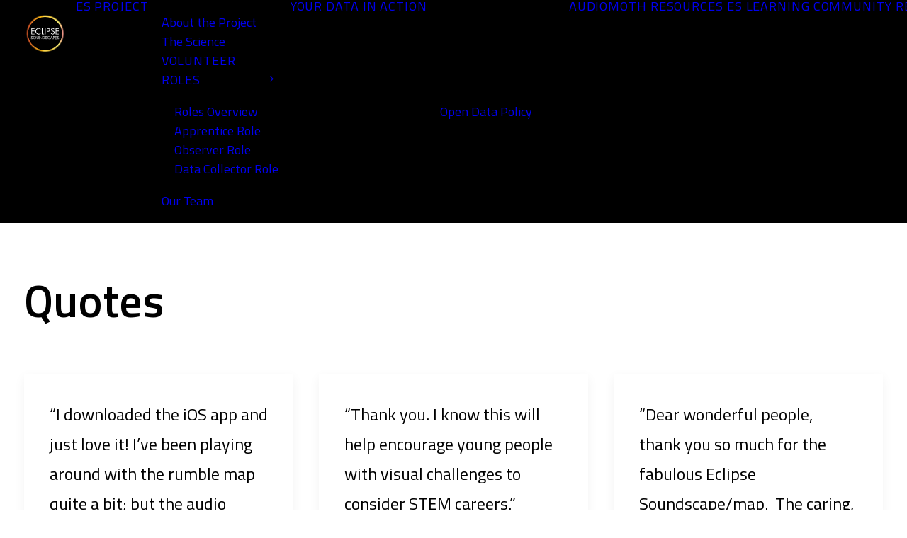

--- FILE ---
content_type: text/html; charset=UTF-8
request_url: https://eclipsesoundscapes.org/type/quote/
body_size: 16677
content:
<!DOCTYPE html>
<html class="no-touch" lang="en-US" xmlns="http://www.w3.org/1999/xhtml">
<head>
<meta http-equiv="Content-Type" content="text/html; charset=UTF-8">
<meta name="viewport" content="width=device-width, initial-scale=1">
<link rel="profile" href="http://gmpg.org/xfn/11">
<link rel="pingback" href="https://eclipsesoundscapes.org/xmlrpc.php">
<title>Quote &#8211; Eclipse Soundscapes</title>
<meta name='robots' content='max-image-preview:large' />
<link rel='dns-prefetch' href='//eclipsesoundscapes.org' />
<link rel='dns-prefetch' href='//fonts.googleapis.com' />
<link rel='dns-prefetch' href='//use.fontawesome.com' />
<link rel='dns-prefetch' href='//s.w.org' />
<link rel="alternate" type="application/rss+xml" title="Eclipse Soundscapes &raquo; Feed" href="https://eclipsesoundscapes.org/feed/" />
<link rel="alternate" type="application/rss+xml" title="Eclipse Soundscapes &raquo; Comments Feed" href="https://eclipsesoundscapes.org/comments/feed/" />
<link rel="alternate" type="application/rss+xml" title="Eclipse Soundscapes &raquo; Quote Format Feed" href="https://eclipsesoundscapes.org/type/quote/feed/" />
<script type="text/javascript">
window._wpemojiSettings = {"baseUrl":"https:\/\/s.w.org\/images\/core\/emoji\/14.0.0\/72x72\/","ext":".png","svgUrl":"https:\/\/s.w.org\/images\/core\/emoji\/14.0.0\/svg\/","svgExt":".svg","source":{"concatemoji":"https:\/\/eclipsesoundscapes.org\/wp-includes\/js\/wp-emoji-release.min.js?ver=6.0.3"}};
/*! This file is auto-generated */
!function(e,a,t){var n,r,o,i=a.createElement("canvas"),p=i.getContext&&i.getContext("2d");function s(e,t){var a=String.fromCharCode,e=(p.clearRect(0,0,i.width,i.height),p.fillText(a.apply(this,e),0,0),i.toDataURL());return p.clearRect(0,0,i.width,i.height),p.fillText(a.apply(this,t),0,0),e===i.toDataURL()}function c(e){var t=a.createElement("script");t.src=e,t.defer=t.type="text/javascript",a.getElementsByTagName("head")[0].appendChild(t)}for(o=Array("flag","emoji"),t.supports={everything:!0,everythingExceptFlag:!0},r=0;r<o.length;r++)t.supports[o[r]]=function(e){if(!p||!p.fillText)return!1;switch(p.textBaseline="top",p.font="600 32px Arial",e){case"flag":return s([127987,65039,8205,9895,65039],[127987,65039,8203,9895,65039])?!1:!s([55356,56826,55356,56819],[55356,56826,8203,55356,56819])&&!s([55356,57332,56128,56423,56128,56418,56128,56421,56128,56430,56128,56423,56128,56447],[55356,57332,8203,56128,56423,8203,56128,56418,8203,56128,56421,8203,56128,56430,8203,56128,56423,8203,56128,56447]);case"emoji":return!s([129777,127995,8205,129778,127999],[129777,127995,8203,129778,127999])}return!1}(o[r]),t.supports.everything=t.supports.everything&&t.supports[o[r]],"flag"!==o[r]&&(t.supports.everythingExceptFlag=t.supports.everythingExceptFlag&&t.supports[o[r]]);t.supports.everythingExceptFlag=t.supports.everythingExceptFlag&&!t.supports.flag,t.DOMReady=!1,t.readyCallback=function(){t.DOMReady=!0},t.supports.everything||(n=function(){t.readyCallback()},a.addEventListener?(a.addEventListener("DOMContentLoaded",n,!1),e.addEventListener("load",n,!1)):(e.attachEvent("onload",n),a.attachEvent("onreadystatechange",function(){"complete"===a.readyState&&t.readyCallback()})),(e=t.source||{}).concatemoji?c(e.concatemoji):e.wpemoji&&e.twemoji&&(c(e.twemoji),c(e.wpemoji)))}(window,document,window._wpemojiSettings);
</script>
<style type="text/css">
img.wp-smiley,
img.emoji {
	display: inline !important;
	border: none !important;
	box-shadow: none !important;
	height: 1em !important;
	width: 1em !important;
	margin: 0 0.07em !important;
	vertical-align: -0.1em !important;
	background: none !important;
	padding: 0 !important;
}
</style>
	<link rel='stylesheet' id='wp-block-library-css'  href='https://eclipsesoundscapes.org/wp-includes/css/dist/block-library/style.min.css?ver=6.0.3' type='text/css' media='all' />
<style id='font-awesome-svg-styles-default-inline-css' type='text/css'>
.svg-inline--fa {
  display: inline-block;
  height: 1em;
  overflow: visible;
  vertical-align: -.125em;
}
</style>
<link rel='stylesheet' id='font-awesome-svg-styles-css'  href='https://eclipsesoundscapes.org/wp-content/uploads/font-awesome/v5.15.2/css/svg-with-js.css' type='text/css' media='all' />
<link rel='stylesheet' id='tablepresstable-buildindexcss-css'  href='https://eclipsesoundscapes.org/wp-content/plugins/tablepress/blocks/table/build/index.css?ver=6.0.3' type='text/css' media='all' />
<style id='global-styles-inline-css' type='text/css'>
body{--wp--preset--color--black: #000000;--wp--preset--color--cyan-bluish-gray: #abb8c3;--wp--preset--color--white: #ffffff;--wp--preset--color--pale-pink: #f78da7;--wp--preset--color--vivid-red: #cf2e2e;--wp--preset--color--luminous-vivid-orange: #ff6900;--wp--preset--color--luminous-vivid-amber: #fcb900;--wp--preset--color--light-green-cyan: #7bdcb5;--wp--preset--color--vivid-green-cyan: #00d084;--wp--preset--color--pale-cyan-blue: #8ed1fc;--wp--preset--color--vivid-cyan-blue: #0693e3;--wp--preset--color--vivid-purple: #9b51e0;--wp--preset--gradient--vivid-cyan-blue-to-vivid-purple: linear-gradient(135deg,rgba(6,147,227,1) 0%,rgb(155,81,224) 100%);--wp--preset--gradient--light-green-cyan-to-vivid-green-cyan: linear-gradient(135deg,rgb(122,220,180) 0%,rgb(0,208,130) 100%);--wp--preset--gradient--luminous-vivid-amber-to-luminous-vivid-orange: linear-gradient(135deg,rgba(252,185,0,1) 0%,rgba(255,105,0,1) 100%);--wp--preset--gradient--luminous-vivid-orange-to-vivid-red: linear-gradient(135deg,rgba(255,105,0,1) 0%,rgb(207,46,46) 100%);--wp--preset--gradient--very-light-gray-to-cyan-bluish-gray: linear-gradient(135deg,rgb(238,238,238) 0%,rgb(169,184,195) 100%);--wp--preset--gradient--cool-to-warm-spectrum: linear-gradient(135deg,rgb(74,234,220) 0%,rgb(151,120,209) 20%,rgb(207,42,186) 40%,rgb(238,44,130) 60%,rgb(251,105,98) 80%,rgb(254,248,76) 100%);--wp--preset--gradient--blush-light-purple: linear-gradient(135deg,rgb(255,206,236) 0%,rgb(152,150,240) 100%);--wp--preset--gradient--blush-bordeaux: linear-gradient(135deg,rgb(254,205,165) 0%,rgb(254,45,45) 50%,rgb(107,0,62) 100%);--wp--preset--gradient--luminous-dusk: linear-gradient(135deg,rgb(255,203,112) 0%,rgb(199,81,192) 50%,rgb(65,88,208) 100%);--wp--preset--gradient--pale-ocean: linear-gradient(135deg,rgb(255,245,203) 0%,rgb(182,227,212) 50%,rgb(51,167,181) 100%);--wp--preset--gradient--electric-grass: linear-gradient(135deg,rgb(202,248,128) 0%,rgb(113,206,126) 100%);--wp--preset--gradient--midnight: linear-gradient(135deg,rgb(2,3,129) 0%,rgb(40,116,252) 100%);--wp--preset--duotone--dark-grayscale: url('#wp-duotone-dark-grayscale');--wp--preset--duotone--grayscale: url('#wp-duotone-grayscale');--wp--preset--duotone--purple-yellow: url('#wp-duotone-purple-yellow');--wp--preset--duotone--blue-red: url('#wp-duotone-blue-red');--wp--preset--duotone--midnight: url('#wp-duotone-midnight');--wp--preset--duotone--magenta-yellow: url('#wp-duotone-magenta-yellow');--wp--preset--duotone--purple-green: url('#wp-duotone-purple-green');--wp--preset--duotone--blue-orange: url('#wp-duotone-blue-orange');--wp--preset--font-size--small: 13px;--wp--preset--font-size--medium: 20px;--wp--preset--font-size--large: 36px;--wp--preset--font-size--x-large: 42px;}.has-black-color{color: var(--wp--preset--color--black) !important;}.has-cyan-bluish-gray-color{color: var(--wp--preset--color--cyan-bluish-gray) !important;}.has-white-color{color: var(--wp--preset--color--white) !important;}.has-pale-pink-color{color: var(--wp--preset--color--pale-pink) !important;}.has-vivid-red-color{color: var(--wp--preset--color--vivid-red) !important;}.has-luminous-vivid-orange-color{color: var(--wp--preset--color--luminous-vivid-orange) !important;}.has-luminous-vivid-amber-color{color: var(--wp--preset--color--luminous-vivid-amber) !important;}.has-light-green-cyan-color{color: var(--wp--preset--color--light-green-cyan) !important;}.has-vivid-green-cyan-color{color: var(--wp--preset--color--vivid-green-cyan) !important;}.has-pale-cyan-blue-color{color: var(--wp--preset--color--pale-cyan-blue) !important;}.has-vivid-cyan-blue-color{color: var(--wp--preset--color--vivid-cyan-blue) !important;}.has-vivid-purple-color{color: var(--wp--preset--color--vivid-purple) !important;}.has-black-background-color{background-color: var(--wp--preset--color--black) !important;}.has-cyan-bluish-gray-background-color{background-color: var(--wp--preset--color--cyan-bluish-gray) !important;}.has-white-background-color{background-color: var(--wp--preset--color--white) !important;}.has-pale-pink-background-color{background-color: var(--wp--preset--color--pale-pink) !important;}.has-vivid-red-background-color{background-color: var(--wp--preset--color--vivid-red) !important;}.has-luminous-vivid-orange-background-color{background-color: var(--wp--preset--color--luminous-vivid-orange) !important;}.has-luminous-vivid-amber-background-color{background-color: var(--wp--preset--color--luminous-vivid-amber) !important;}.has-light-green-cyan-background-color{background-color: var(--wp--preset--color--light-green-cyan) !important;}.has-vivid-green-cyan-background-color{background-color: var(--wp--preset--color--vivid-green-cyan) !important;}.has-pale-cyan-blue-background-color{background-color: var(--wp--preset--color--pale-cyan-blue) !important;}.has-vivid-cyan-blue-background-color{background-color: var(--wp--preset--color--vivid-cyan-blue) !important;}.has-vivid-purple-background-color{background-color: var(--wp--preset--color--vivid-purple) !important;}.has-black-border-color{border-color: var(--wp--preset--color--black) !important;}.has-cyan-bluish-gray-border-color{border-color: var(--wp--preset--color--cyan-bluish-gray) !important;}.has-white-border-color{border-color: var(--wp--preset--color--white) !important;}.has-pale-pink-border-color{border-color: var(--wp--preset--color--pale-pink) !important;}.has-vivid-red-border-color{border-color: var(--wp--preset--color--vivid-red) !important;}.has-luminous-vivid-orange-border-color{border-color: var(--wp--preset--color--luminous-vivid-orange) !important;}.has-luminous-vivid-amber-border-color{border-color: var(--wp--preset--color--luminous-vivid-amber) !important;}.has-light-green-cyan-border-color{border-color: var(--wp--preset--color--light-green-cyan) !important;}.has-vivid-green-cyan-border-color{border-color: var(--wp--preset--color--vivid-green-cyan) !important;}.has-pale-cyan-blue-border-color{border-color: var(--wp--preset--color--pale-cyan-blue) !important;}.has-vivid-cyan-blue-border-color{border-color: var(--wp--preset--color--vivid-cyan-blue) !important;}.has-vivid-purple-border-color{border-color: var(--wp--preset--color--vivid-purple) !important;}.has-vivid-cyan-blue-to-vivid-purple-gradient-background{background: var(--wp--preset--gradient--vivid-cyan-blue-to-vivid-purple) !important;}.has-light-green-cyan-to-vivid-green-cyan-gradient-background{background: var(--wp--preset--gradient--light-green-cyan-to-vivid-green-cyan) !important;}.has-luminous-vivid-amber-to-luminous-vivid-orange-gradient-background{background: var(--wp--preset--gradient--luminous-vivid-amber-to-luminous-vivid-orange) !important;}.has-luminous-vivid-orange-to-vivid-red-gradient-background{background: var(--wp--preset--gradient--luminous-vivid-orange-to-vivid-red) !important;}.has-very-light-gray-to-cyan-bluish-gray-gradient-background{background: var(--wp--preset--gradient--very-light-gray-to-cyan-bluish-gray) !important;}.has-cool-to-warm-spectrum-gradient-background{background: var(--wp--preset--gradient--cool-to-warm-spectrum) !important;}.has-blush-light-purple-gradient-background{background: var(--wp--preset--gradient--blush-light-purple) !important;}.has-blush-bordeaux-gradient-background{background: var(--wp--preset--gradient--blush-bordeaux) !important;}.has-luminous-dusk-gradient-background{background: var(--wp--preset--gradient--luminous-dusk) !important;}.has-pale-ocean-gradient-background{background: var(--wp--preset--gradient--pale-ocean) !important;}.has-electric-grass-gradient-background{background: var(--wp--preset--gradient--electric-grass) !important;}.has-midnight-gradient-background{background: var(--wp--preset--gradient--midnight) !important;}.has-small-font-size{font-size: var(--wp--preset--font-size--small) !important;}.has-medium-font-size{font-size: var(--wp--preset--font-size--medium) !important;}.has-large-font-size{font-size: var(--wp--preset--font-size--large) !important;}.has-x-large-font-size{font-size: var(--wp--preset--font-size--x-large) !important;}
</style>
<link rel='stylesheet' id='contact-form-7-css'  href='https://eclipsesoundscapes.org/wp-content/plugins/contact-form-7/includes/css/styles.css?ver=5.7.7' type='text/css' media='all' />
<link rel='stylesheet' id='uf-font-squirrel-css'  href='https://eclipsesoundscapes.org/wp-content/uploads/uncode-fonts/uncodefont.css?ver=2.9.3.2' type='text/css' media='all' />
<link rel='stylesheet' id='uncodefont-google-css'  href='//fonts.googleapis.com/css?family=Titillium+Web%3A200%2C200italic%2C300%2C300italic%2Cregular%2Citalic%2C600%2C600italic%2C700%2C700italic%2C900&#038;subset=latin-ext%2Clatin&#038;ver=2.9.3.2' type='text/css' media='all' />
<link rel='stylesheet' id='uncode-privacy-css'  href='https://eclipsesoundscapes.org/wp-content/plugins/uncode-privacy/assets/css/uncode-privacy-public.css?ver=2.2.7' type='text/css' media='all' />
<link rel='stylesheet' id='wpml-legacy-horizontal-list-0-css'  href='https://eclipsesoundscapes.org/wp-content/plugins/sitepress-multilingual-cms/templates/language-switchers/legacy-list-horizontal/style.min.css?ver=1' type='text/css' media='all' />
<link rel='stylesheet' id='wpml-legacy-post-translations-0-css'  href='https://eclipsesoundscapes.org/wp-content/plugins/sitepress-multilingual-cms/templates/language-switchers/legacy-post-translations/style.min.css?ver=1' type='text/css' media='all' />
<link rel='stylesheet' id='uncode-gutenberg-frontend-css'  href='https://eclipsesoundscapes.org/wp-content/themes/uncode/core/inc/compatibility/gutenberg/assets/css/uncode-gutenberg-frontend.css?ver=2.2.8.4.1612627913' type='text/css' media='all' />
<link rel='stylesheet' id='uncode-style-css'  href='https://eclipsesoundscapes.org/wp-content/themes/uncode/library/css/style.css?ver=304496932' type='text/css' media='all' />
<style id='uncode-style-inline-css' type='text/css'>

@media (max-width: 959px) { .navbar-brand > * { height: 30px !important;}}
@media (min-width: 960px) { 
		.limit-width { max-width: 100%; margin-right: auto;}
		.menu-container:not(.grid-filters) .menu-horizontal ul.menu-smart .megamenu-block-wrapper > .vc_row[data-parent="true"].limit-width:not(.row-parent-limit) { max-width: calc(100% - 72px); }
		}
.menu-primary ul.menu-smart > li > a, .menu-primary ul.menu-smart li.dropdown > a, .menu-primary ul.menu-smart li.mega-menu > a, .vmenu-container ul.menu-smart > li > a, .vmenu-container ul.menu-smart li.dropdown > a { text-transform: uppercase; }
body.menu-custom-padding .col-lg-0.logo-container, body.menu-custom-padding .col-lg-2.logo-container, body.menu-custom-padding .col-lg-12 .logo-container, body.menu-custom-padding .col-lg-4.logo-container { padding-top: 18px; padding-bottom: 18px; }
body.menu-custom-padding .col-lg-0.logo-container.shrinked, body.menu-custom-padding .col-lg-2.logo-container.shrinked, body.menu-custom-padding .col-lg-12 .logo-container.shrinked, body.menu-custom-padding .col-lg-4.logo-container.shrinked { padding-top: 9px; padding-bottom: 9px; }
@media (max-width: 959px) { body.menu-custom-padding .menu-container .logo-container { padding-top: 9px !important; padding-bottom: 9px !important; } }
#changer-back-color { transition: background-color 1000ms cubic-bezier(0.25, 1, 0.5, 1) !important; } #changer-back-color > div { transition: opacity 1000ms cubic-bezier(0.25, 1, 0.5, 1) !important; } body.bg-changer-init.disable-hover .main-wrapper .style-light,  body.bg-changer-init.disable-hover .main-wrapper .style-light h1,  body.bg-changer-init.disable-hover .main-wrapper .style-light h2, body.bg-changer-init.disable-hover .main-wrapper .style-light h3, body.bg-changer-init.disable-hover .main-wrapper .style-light h4, body.bg-changer-init.disable-hover .main-wrapper .style-light h5, body.bg-changer-init.disable-hover .main-wrapper .style-light h6, body.bg-changer-init.disable-hover .main-wrapper .style-light a, body.bg-changer-init.disable-hover .main-wrapper .style-dark, body.bg-changer-init.disable-hover .main-wrapper .style-dark h1, body.bg-changer-init.disable-hover .main-wrapper .style-dark h2, body.bg-changer-init.disable-hover .main-wrapper .style-dark h3, body.bg-changer-init.disable-hover .main-wrapper .style-dark h4, body.bg-changer-init.disable-hover .main-wrapper .style-dark h5, body.bg-changer-init.disable-hover .main-wrapper .style-dark h6, body.bg-changer-init.disable-hover .main-wrapper .style-dark a { transition: color 1000ms cubic-bezier(0.25, 1, 0.5, 1) !important; }
</style>
<link rel='stylesheet' id='uncode-icons-css'  href='https://eclipsesoundscapes.org/wp-content/themes/uncode/library/css/uncode-icons.css?ver=304496932' type='text/css' media='all' />
<link rel='stylesheet' id='uncode-custom-style-css'  href='https://eclipsesoundscapes.org/wp-content/themes/uncode/library/css/style-custom.css?ver=304496932' type='text/css' media='all' />
<style id='uncode-custom-style-inline-css' type='text/css'>
.grad1 {background-color:#ffd54e; background-image:linear-gradient(to left, #ffa627 0%,#ffd54e 50%,#ffd54e 51%,#ffa627 100%);color:black;}.block_header1{background-color:#000000; box-sizing:border-box;} p.round2 {border:2px solid red;border-radius:8px;padding:5px;color:#ff9300;}
</style>
<link rel='stylesheet' id='chld_thm_cfg_child-css'  href='https://eclipsesoundscapes.org/wp-content/themes/uncode-child/style.css?ver=2.2.8.4.1612627913' type='text/css' media='all' />
<link rel='stylesheet' id='font-awesome-official-css'  href='https://use.fontawesome.com/releases/v5.15.2/css/all.css' type='text/css' media='all' integrity="sha384-vSIIfh2YWi9wW0r9iZe7RJPrKwp6bG+s9QZMoITbCckVJqGCCRhc+ccxNcdpHuYu" crossorigin="anonymous" />
<link rel='stylesheet' id='tablepress-default-css'  href='https://eclipsesoundscapes.org/wp-content/tablepress-combined.min.css?ver=19' type='text/css' media='all' />
<link rel='stylesheet' id='font-awesome-official-v4shim-css'  href='https://use.fontawesome.com/releases/v5.15.2/css/v4-shims.css' type='text/css' media='all' integrity="sha384-1CjXmylX8++C7CVZORGA9EwcbYDfZV2D4Kl1pTm3hp2I/usHDafIrgBJNuRTDQ4f" crossorigin="anonymous" />
<style id='font-awesome-official-v4shim-inline-css' type='text/css'>
@font-face {
font-family: "FontAwesome";
font-display: block;
src: url("https://use.fontawesome.com/releases/v5.15.2/webfonts/fa-brands-400.eot"),
		url("https://use.fontawesome.com/releases/v5.15.2/webfonts/fa-brands-400.eot?#iefix") format("embedded-opentype"),
		url("https://use.fontawesome.com/releases/v5.15.2/webfonts/fa-brands-400.woff2") format("woff2"),
		url("https://use.fontawesome.com/releases/v5.15.2/webfonts/fa-brands-400.woff") format("woff"),
		url("https://use.fontawesome.com/releases/v5.15.2/webfonts/fa-brands-400.ttf") format("truetype"),
		url("https://use.fontawesome.com/releases/v5.15.2/webfonts/fa-brands-400.svg#fontawesome") format("svg");
}

@font-face {
font-family: "FontAwesome";
font-display: block;
src: url("https://use.fontawesome.com/releases/v5.15.2/webfonts/fa-solid-900.eot"),
		url("https://use.fontawesome.com/releases/v5.15.2/webfonts/fa-solid-900.eot?#iefix") format("embedded-opentype"),
		url("https://use.fontawesome.com/releases/v5.15.2/webfonts/fa-solid-900.woff2") format("woff2"),
		url("https://use.fontawesome.com/releases/v5.15.2/webfonts/fa-solid-900.woff") format("woff"),
		url("https://use.fontawesome.com/releases/v5.15.2/webfonts/fa-solid-900.ttf") format("truetype"),
		url("https://use.fontawesome.com/releases/v5.15.2/webfonts/fa-solid-900.svg#fontawesome") format("svg");
}

@font-face {
font-family: "FontAwesome";
font-display: block;
src: url("https://use.fontawesome.com/releases/v5.15.2/webfonts/fa-regular-400.eot"),
		url("https://use.fontawesome.com/releases/v5.15.2/webfonts/fa-regular-400.eot?#iefix") format("embedded-opentype"),
		url("https://use.fontawesome.com/releases/v5.15.2/webfonts/fa-regular-400.woff2") format("woff2"),
		url("https://use.fontawesome.com/releases/v5.15.2/webfonts/fa-regular-400.woff") format("woff"),
		url("https://use.fontawesome.com/releases/v5.15.2/webfonts/fa-regular-400.ttf") format("truetype"),
		url("https://use.fontawesome.com/releases/v5.15.2/webfonts/fa-regular-400.svg#fontawesome") format("svg");
unicode-range: U+F004-F005,U+F007,U+F017,U+F022,U+F024,U+F02E,U+F03E,U+F044,U+F057-F059,U+F06E,U+F070,U+F075,U+F07B-F07C,U+F080,U+F086,U+F089,U+F094,U+F09D,U+F0A0,U+F0A4-F0A7,U+F0C5,U+F0C7-F0C8,U+F0E0,U+F0EB,U+F0F3,U+F0F8,U+F0FE,U+F111,U+F118-F11A,U+F11C,U+F133,U+F144,U+F146,U+F14A,U+F14D-F14E,U+F150-F152,U+F15B-F15C,U+F164-F165,U+F185-F186,U+F191-F192,U+F1AD,U+F1C1-F1C9,U+F1CD,U+F1D8,U+F1E3,U+F1EA,U+F1F6,U+F1F9,U+F20A,U+F247-F249,U+F24D,U+F254-F25B,U+F25D,U+F267,U+F271-F274,U+F279,U+F28B,U+F28D,U+F2B5-F2B6,U+F2B9,U+F2BB,U+F2BD,U+F2C1-F2C2,U+F2D0,U+F2D2,U+F2DC,U+F2ED,U+F328,U+F358-F35B,U+F3A5,U+F3D1,U+F410,U+F4AD;
}
</style>
<script type='text/javascript' src='https://eclipsesoundscapes.org/wp-includes/js/jquery/jquery.min.js?ver=3.6.0' id='jquery-core-js'></script>
<script type='text/javascript' src='https://eclipsesoundscapes.org/wp-includes/js/jquery/jquery-migrate.min.js?ver=3.3.2' id='jquery-migrate-js'></script>
<script type='text/javascript' id='ajax-script-js-extra'>
/* <![CDATA[ */
var ajax_object = {"ajax_url":"https:\/\/eclipsesoundscapes.org\/wp-admin\/admin-ajax.php"};
/* ]]> */
</script>
<script type='text/javascript' src='https://eclipsesoundscapes.org/wp-content/plugins/js/api.js?ver=1.1.2' id='ajax-script-js'></script>
<script type='text/javascript' id='wpml-browser-redirect-js-extra'>
/* <![CDATA[ */
var wpml_browser_redirect_params = {"pageLanguage":"en","languageUrls":{"en_us":"https:\/\/eclipsesoundscapes.org\/type\/quote\/","en":"https:\/\/eclipsesoundscapes.org\/type\/quote\/","us":"https:\/\/eclipsesoundscapes.org\/type\/quote\/","es_es":"https:\/\/eclipsesoundscapes.org\/es\/type\/quote\/","es":"https:\/\/eclipsesoundscapes.org\/es\/type\/quote\/"},"cookie":{"name":"_icl_visitor_lang_js","domain":"eclipsesoundscapes.org","path":"\/","expiration":24}};
/* ]]> */
</script>
<script type='text/javascript' src='https://eclipsesoundscapes.org/wp-content/plugins/sitepress-multilingual-cms/dist/js/browser-redirect/app.js?ver=486900' id='wpml-browser-redirect-js'></script>
<script type='text/javascript' src='/wp-content/themes/uncode/library/js/ai-uncode.js' id='uncodeAI' data-async='true' data-home='/' data-path='/' data-breakpoints-images='258,516,720,1032,1440,2064,2880' id='ai-uncode-js'></script>
<script type='text/javascript' id='uncode-init-js-extra'>
/* <![CDATA[ */
var SiteParameters = {"days":"days","hours":"hours","minutes":"minutes","seconds":"seconds","constant_scroll":"off","scroll_speed":"1000","parallax_factor":"0.2","loading":"Loading\u2026","slide_name":"slide","slide_footer":"footer","ajax_url":"https:\/\/eclipsesoundscapes.org\/wp-admin\/admin-ajax.php","nonce_adaptive_images":"26ae37963b","nonce_srcset_async":"805270dbd9","enable_debug":"","block_mobile_videos":"","is_frontend_editor":"","main_width":["100","%"],"mobile_parallax_allowed":"","listen_for_screen_update":"1","wireframes_plugin_active":"1","sticky_elements":"off","resize_quality":"94","register_metadata":"","bg_changer_time":"1000","update_wc_fragments":"1","optimize_shortpixel_image":"","menu_mobile_offcanvas_gap":"45","custom_cursor_selector":"[href], .trigger-overlay, .owl-next, .owl-prev, .owl-dot, input[type=\"submit\"], input[type=\"checkbox\"], button[type=\"submit\"], a[class^=\"ilightbox\"], .ilightbox-thumbnail, .ilightbox-prev, .ilightbox-next, .overlay-close, .unmodal-close, .qty-inset > span, .share-button li, .uncode-post-titles .tmb.tmb-click-area, .btn-link, .tmb-click-row .t-inside, .lg-outer button, .lg-thumb img, a[data-lbox], .uncode-close-offcanvas-overlay, .uncode-nav-next, .uncode-nav-prev, .uncode-nav-index","mobile_parallax_animation":"","lbox_enhanced":"","native_media_player":"1","vimeoPlayerParams":"?autoplay=0","ajax_filter_key_search":"key","ajax_filter_key_unfilter":"unfilter","index_pagination_disable_scroll":"","index_pagination_scroll_to":"","uncode_wc_popup_cart_qty":"","disable_hover_hack":"","uncode_nocookie":"","menuHideOnClick":"1","menuShowOnClick":"","smoothScroll":"off","smoothScrollDisableHover":"","smoothScrollQuery":"960","uncode_force_onepage_dots":"","uncode_smooth_scroll_safe":"","uncode_lb_add_galleries":", .gallery","uncode_lb_add_items":", .gallery .gallery-item a","uncode_prev_label":"Previous","uncode_next_label":"Next","uncode_slide_label":"Slide","uncode_share_label":"Share on %","uncode_has_ligatures":"","uncode_is_accessible":"","uncode_carousel_itemSelector":"*:not(.hidden)","uncode_adaptive":"1","ai_breakpoints":"258,516,720,1032,1440,2064,2880","uncode_adaptive_async":"1","uncode_limit_width":"100%"};
/* ]]> */
</script>
<script type='text/javascript' src='https://eclipsesoundscapes.org/wp-content/themes/uncode/library/js/init.js?ver=304496932' id='uncode-init-js'></script>
<script></script><link rel="https://api.w.org/" href="https://eclipsesoundscapes.org/wp-json/" /><link rel="EditURI" type="application/rsd+xml" title="RSD" href="https://eclipsesoundscapes.org/xmlrpc.php?rsd" />
<link rel="wlwmanifest" type="application/wlwmanifest+xml" href="https://eclipsesoundscapes.org/wp-includes/wlwmanifest.xml" /> 
<meta name="generator" content="WordPress 6.0.3" />
<meta name="generator" content="WPML ver:4.8.6 stt:1,2;" />
<script type='text/javascript' src='//use.typekit.com/gbz5yxc.js'></script>
<script type='text/javascript'>try{Typekit.load();}catch(e){}</script>
<style></style>		<script>
			document.documentElement.className = document.documentElement.className.replace('no-js', 'js');
		</script>
				<style>
			.no-js img.lazyload {
				display: none;
			}

			figure.wp-block-image img.lazyloading {
				min-width: 150px;
			}

						.lazyload, .lazyloading {
				opacity: 0;
			}

			.lazyloaded {
				opacity: 1;
				transition: opacity 400ms;
				transition-delay: 0ms;
			}

					</style>
		<link rel="icon" href="https://eclipsesoundscapes.org/wp-content/uploads/2023/06/cropped-Eclipse-Grasshopper-in-Circle-June-2023-32x32.png" sizes="32x32" />
<link rel="icon" href="https://eclipsesoundscapes.org/wp-content/uploads/2023/06/cropped-Eclipse-Grasshopper-in-Circle-June-2023-192x192.png" sizes="192x192" />
<link rel="apple-touch-icon" href="https://eclipsesoundscapes.org/wp-content/uploads/2023/06/cropped-Eclipse-Grasshopper-in-Circle-June-2023-180x180.png" />
<meta name="msapplication-TileImage" content="https://eclipsesoundscapes.org/wp-content/uploads/2023/06/cropped-Eclipse-Grasshopper-in-Circle-June-2023-270x270.png" />
		<style type="text/css" id="wp-custom-css">
			
hr.grad1 {
    background-color: #ffd54e; /* For browsers that do not support gradients */
    background-image: linear-gradient(to left, #ffa627 0%,#ffd54e 50%,#ffd54e 51%,#ffa627 100%);
    color:black;
  }
/*hr{
    background-color: #ffd54e; /* For browsers that do not support gradients */ /*
    background-image: linear-gradient(to left, #ffa627 0%,#ffd54e 50%,#ffd54e 51%,#ffa627 100%);
    color:black;
} */
/* Revision A11y Style Edits */

/* Offscreen text */
.sr-only {
	position: absolute;
	width: 1px;
	height: 1px;
	padding: 0;
	margin: -1px;
	overflow: hidden;
	clip: rect(0, 0, 0, 0);
	white-space: nowrap;
	border: 0;
	/* Below prevents from triggering contrast checkers */
	background-color: #fff;
	color: #000;
}

/* Desktop-width Header */
a.dropdown-toggle {
	cursor: pointer;
}
.custom-close {
	display: none !important;
}
.custom-open {
	display: block !important;
/* 	width: auto !important;
	top: 100% !important;
	min-width: 13em;
	max-width: 20em;
	left: unset; */
}

/* Mobile Menu Btn (Hamburger) */
.custom-menu-btn-focus {
	outline: 2px solid #330066 ;
	color: #330066;
}
/*
.custom-mobile-menu-btn {
	background: transparent;
}
.custom-mobile-menu-btn:focus {
	outline: 2px solid #ff9300;
}
*/

/* Skip Link */
.skip-link-hidden {
	color: #fff;
	background-color: #000133;
	margin: 12px 24px;
	padding: 12px 6px;
	border: 1px solid #ff9300 !important;
}

.skip-link-hidden:not(:focus):not(:active) {
	position: absolute;
	width: 1px;
	height: 1px;
	padding: 0;
	margin: -1px;
	overflow: hidden;
	clip: rect(0, 0, 0, 0);
	white-space: nowrap;
	border: 0;
}

/* 'Website' text add */
.custom-website-text {
	color: #fff;
}

/* Footer Social Icons */
.social-icon a {
	color: #fff !important;
}


/* Contrast */
/* Links in Blog Articles */
article.post.type-post.style-color-nhtu-bg div.post-body a {
	color: #330066  !important;
	text-decoration: underline;
}
.btn-accent {
	color: #010034 !important;
	font-size: .85em;
	letter-spacing: 1.2px !important;
	padding: 13px !important;
}
a.bordered-cat {
	background-color: #010034;
}



/* Focus States */
a.scroll-top:focus, a.scroll-top:hover {
	outline: 2px solid #ff9300;
	outline-offset: 2px;
}
.page-template-default a:focus, .page-template-default a:hover {
	outline: 2px solid #ff9300;
	outline-offset: 2px;
}
div#main-logo a.navbar-brand:focus > div {
	outline: 2px solid #ff9300;
	outline-offset: 2px;
}
footer a:focus, footer a:hover {
	outline: 2px solid #ff9300;
	outline-offset: 2px;
}
.icon-box-icon a.custom-link:focus, .icon-box-icon a.custom-link:hover {
	outline: 2px solid #ff9300;
	outline-offset: 2px;
}
.icon-box-icon a.custom-link:focus img, .icon-box-icon a.custom-link:hover img {
	outline: 2px solid #ff9300;
	outline-offset: 2px;
}

.style-dark input:not([type='submit']):not([type='button']):not([type='number']):not([type='checkbox']):not([type='radio']):focus, .style-dark textarea:focus, .style-dark.style-override input:not([type='submit']):not([type='button']):not([type='number']):not([type='checkbox']):not([type='radio']):focus, .style-dark.style-override textarea:focus, .style-light .style-dark input:not([type='submit']):not([type='button']):not([type='number']):not([type='checkbox']):not([type='radio']):focus, .style-light .style-dark textarea:focus {
	border-bottom-width: 2px;
}
.btn-accent:focus, .btn-accent:hover {
	outline: 2px solid #ff9300;
	outline-offset: 2px;
}
/* Links in Blog Articles */
article.post.type-post.style-color-nhtu-bg .heading-text a:focus, article.post.type-post.style-color-nhtu-bg .heading-text a:hover {
	color: #ff9300 !important;
	text-decoration: underline;
}
.tmb-light .t-entry-title a:focus, .tmb-light .t-entry-title a:hover {
	color: #6B26AF	;
	outline: 2px solid #6B26AF	;
	outline-offset: 2px;
}
article.style-color-xsdn-bg a:focus, article.style-color-xsdn-bg a:hover {
	color: #6B26AF	;
	outline: 2px solid #6B26AF;
	outline-offset: 2px;
}
.header-style-dark a:focus, .header-style-dark a:hover {
	outline: 2px solid #ff9300;
	outline-offset: 2px;
}

ul.pagination li a:focus, ul.pagination li a:hover {
	outline: 2px solid #ff9300;
	outline-offset: 2px;
}
a.bordered-cat:focus, a.bordered-cat:hover {
	color: #ff9300;
	outline: 2px solid #ff9300;
	outline-offset: 2px;
}
article.post.type-post.style-color-nhtu-bg .post-body a:focus, article.post.type-post.style-color-nhtu-bg .post-body a:hover {
	outline: 2px solid #ff9300;
	outline-offset: 2px;
}
.widget-container a:focus, .widget-container a:hover {
	outline: 2px solid #ff9300;
}


/* Headings Fixes */
.custom-h3 h2 {
	font-size: 36px;
	font-weight: 400;
	line-height: 43.2px;
}

/* Owl Carousel */
.slider-custom-button-focus {
	outline: 2px solid #330066;
	outline-offset: 2px;
}
div#testimonials-heading p {
	float:left;
}
button#pause-slides {
	display: inline-block;
	margin-top: 16px;
	float: right;
	font-size: .6em;
	color: #fff;
	background-color: #330066;
	border-radius: 6px;
}
button#pause-slides::after {
	font-family: "FontAwesome";
	content: "\f04c";
}

/* ~weird~ Facebook icon in footer issue */
.fa-facebook:before {
  content: "\f09a" !important;
}

hr.grad1 {
  background-color: #ffd54e; /* For browsers that do not support gradients */
  background-image: linear-gradient(to left, #ffa627 0%,#ffd54e 50%,#ffd54e 51%,#ffa627 100%);
  color:black;
}


.block_header1{
    background-color: #000000;
     box-sizing: border-box;
}

.page-wrapper a {
	color: #330066 !important;
		outline-color: #330066 !important;
	font-weight: 600;
}

.page-wrapper a:hover {
	color: #330066 !important;
}


#menu-es-top-menu a {
		outline-color: #ff9300 !important;
}


span.author-info.wp-dark-mode-ignore a {
    color: black;
}
span.author-wrap .author-info a {
    color: black !important;
}


.page-wrapper a.btn {
    color: #000 !important;
    outline-color: #000 !important;
}

/* Home Page Light Mode */
div#home-content {
    background: white;
}
div#home-content .style-dark {
  color: #000000;
}

div#home-content .style-dark .headings-color, div#home-content .style-light .style-dark .headings-color, div#home-content .style-dark .detail-container .detail-label, div#home-content .style-light .style-dark .detail-container .detail-label, div#home-content .style-dark h1, div#home-content .style-light .style-dark h1, div#home-content .style-dark h2, div#home-content .style-light .style-dark h2, div#home-content .style-dark h3, div#home-content .style-light .style-dark h3, div#home-content .style-dark h4, div#home-content .style-light .style-dark h4, div#home-content .style-dark h5, div#home-content .style-light .style-dark h5, div#home-content .style-dark h6, div#home-content .style-light .style-dark h6, div#home-content .style-dark .heading-text > p, div#home-content .style-light .style-dark .heading-text > p, div#home-content .style-dark p b, div#home-content .style-light .style-dark p b, div#home-content .style-dark p strong, div#home-content .style-light .style-dark p strong {
	color: black;
}

html.wp-dark-mode-active :not(.wp-dark-mode-ignore):not(img):not(a) .menu-wrapper * {
    background-color: black !important;
}

div#home-intro-block :not(.wp-dark-mode-ignore) {
    background: black !important;
}

.postid-86707 .style-light .btn-default.btn-flat:hover {
	color: black !important;
}

.nav-tabs > li.active > a {
	color: #6B26AF !important;
}

.nav-tabs.tab-active-anim:not(.tab-switch).switch-init .switcher-cursor {
	background-color: #6B26AF !important;
}



.page-id-85429 .style-dark-bg, .page-id-85881 .style-dark-bg {
    background: white;
}
.page-id-85429 .vc_row.row-container .uncol.style-dark *, .page-id-85881 .vc_row.row-container .uncol.style-dark * {
    color: black;
}

.page-id-85429 h1, .page-id-85881 h1 {
    color: white !important;
}

.tmb-username-wrap * {
	font-size: 1.1rem !important;
	cursor: default !important;
	pointer-events: none !important;
}

.t-entry-date {
	font-size: 1.1rem !important;
}

.header-wrapper .background-inner {
    background-image: none !important;
	color: black !important;
}

.header-wrapper span {
	color: black !important;
}


.tmb-dark.tmb-color-title, .tmb-dark.tmb .t-entry-text .t-entry-title a, .tmb-dark.tmb .t-entry-text .t-entry-title, .tmb-dark.tmb-content-under.tmb .t-entry p.t-entry-meta span, .tmb-dark.tmb-content-lateral.tmb .t-entry p.t-entry-meta span, .tmb-dark.tmb-content-under.tmb .t-entry p.t-entry-meta a:not(:hover), .tmb-dark.tmb-content-lateral.tmb .t-entry p.t-entry-meta a:not(:hover), .tmb-dark.tmb .t-entry-nav-label span, .tmb-dark.tmb.tmb-table .t-inside-post-table .t-entry-table-typography, .tmb-dark.tmb.tmb-table .t-inside-post-table .t-entry-table-typography a {
	color: #330066 !important
}		</style>
		<noscript><style> .wpb_animate_when_almost_visible { opacity: 1; }</style></noscript></head>
<body class="archive tax-post_format term-post-format-quote term-74 custom-background  style-color-xsdn-bg group-blog hormenu-position-left megamenu-full-submenu hmenu hmenu-position-right header-full-width input-underline main-left-align menu-custom-padding menu-mobile-default mobile-parallax-not-allowed ilb-no-bounce unreg adaptive-images-async uncode-logo-mobile qw-body-scroll-disabled menu-sticky-fix no-qty-fx wpb-js-composer js-comp-ver-8.7.1.2 vc_responsive" data-border="0">
		<div id="vh_layout_help"></div><div class="body-borders" data-border="0"><div class="top-border body-border-shadow"></div><div class="right-border body-border-shadow"></div><div class="bottom-border body-border-shadow"></div><div class="left-border body-border-shadow"></div><div class="top-border style-light-bg"></div><div class="right-border style-light-bg"></div><div class="bottom-border style-light-bg"></div><div class="left-border style-light-bg"></div></div>	<div class="box-wrapper" role="presentation">
		<div class="box-container" role="presentation">
		<a href="#h1-head" id="skip-link" class="skip-link-hidden" role="button">Skip to Main Content</a>
		<script type="text/javascript">UNCODE.initBox();</script>
		<div class="menu-wrapper menu-shrink menu-sticky menu-no-arrows">
													
													<header id="masthead" class="navbar menu-primary menu-dark submenu-dark style-dark-original single-h-padding menu-with-logo">
														<div class="menu-container style-color-jevc-bg menu-no-borders" role="navigation">
															<div class="row-menu">
																<div class="row-menu-inner">
																	<div id="logo-container-mobile" class="col-lg-0 logo-container middle">
																		<div id="main-logo" class="navbar-header style-dark">
																			<a href="https://eclipsesoundscapes.org/" class="navbar-brand" data-padding-shrink ="9" data-minheight="45" aria-label="Eclipse Soundscapes"><div class="logo-image main-logo  logo-light" data-maxheight="60" style="height: 60px;display:none;"><img data-src="https://eclipsesoundscapes.org/wp-content/uploads/2021/04/ES_Logo-01.svg" alt="Eclipse Soundscapes Logo" width="6834" height="6835" class="img-responsive lazyload" src="[data-uri]" style="--smush-placeholder-width: 6834px; --smush-placeholder-aspect-ratio: 6834/6835;" /><noscript><img data-src="https://eclipsesoundscapes.org/wp-content/uploads/2021/04/ES_Logo-01.svg" alt="Eclipse Soundscapes Logo" width="6834" height="6835" class="img-responsive lazyload" src="[data-uri]" style="--smush-placeholder-width: 6834px; --smush-placeholder-aspect-ratio: 6834/6835;" /><noscript><img src="https://eclipsesoundscapes.org/wp-content/uploads/2021/04/ES_Logo-01.svg" alt="Eclipse Soundscapes Logo" width="6834" height="6835" class="img-responsive" /></noscript></noscript></div><div class="logo-image main-logo  logo-dark" data-maxheight="60" style="height: 60px;"><img data-src="https://eclipsesoundscapes.org/wp-content/uploads/2021/04/ES_Logo-01.svg" alt="Eclipse Soundscapes Logo" width="6834" height="6835" class="img-responsive lazyload" src="[data-uri]" style="--smush-placeholder-width: 6834px; --smush-placeholder-aspect-ratio: 6834/6835;" /><noscript><img data-src="https://eclipsesoundscapes.org/wp-content/uploads/2021/04/ES_Logo-01.svg" alt="Eclipse Soundscapes Logo" width="6834" height="6835" class="img-responsive lazyload" src="[data-uri]" style="--smush-placeholder-width: 6834px; --smush-placeholder-aspect-ratio: 6834/6835;" /><noscript><img src="https://eclipsesoundscapes.org/wp-content/uploads/2021/04/ES_Logo-01.svg" alt="Eclipse Soundscapes Logo" width="6834" height="6835" class="img-responsive" /></noscript></noscript></div></a>
																		</div>
																		<div class="mmb-container"><div class="mobile-additional-icons"></div><div class="mobile-menu-button mobile-menu-button-dark lines-button" aria-label="Toggle menu" role="button" tabindex="0"><span class="lines"><span></span></span></div></div>
																	</div>
																	<div class="col-lg-12 main-menu-container middle">
																		<div class="menu-horizontal menu-dd-shadow-darker-std ">
																			<div class="menu-horizontal-inner">
																				<div class="nav navbar-nav navbar-main navbar-nav-last"><ul id="menu-es-top-menu" class="menu-primary-inner menu-smart sm" role="menu"><li role="menuitem"  id="menu-item-88287" class="menu-item menu-item-type-post_type menu-item-object-page menu-item-home menu-item-has-children depth-0 menu-item-88287 dropdown menu-item-link"><a href="https://eclipsesoundscapes.org/" data-toggle="dropdown" class="dropdown-toggle" data-type="title">ES Project<i class="fa fa-angle-down fa-dropdown"></i></a>
<ul role="menu" class="drop-menu un-submenu " data-lenis-prevent>
	<li role="menuitem"  id="menu-item-87747" class="menu-item menu-item-type-custom menu-item-object-custom menu-item-home depth-1 menu-item-87747"><a href="https://eclipsesoundscapes.org/#about">About the Project<i class="fa fa-angle-right fa-dropdown"></i></a></li>
	<li role="menuitem"  id="menu-item-87176" class="menu-item menu-item-type-post_type menu-item-object-page depth-1 menu-item-87176"><a href="https://eclipsesoundscapes.org/es-csp-science/">The Science<i class="fa fa-angle-right fa-dropdown"></i></a></li>
	<li role="menuitem"  id="menu-item-87201" class="menu-item menu-item-type-post_type menu-item-object-page menu-item-has-children depth-1 menu-item-87201 dropdown"><a href="https://eclipsesoundscapes.org/roles/" data-type="title">Volunteer Roles<i class="fa fa-angle-down fa-dropdown"></i></a>
	<ul role="menu" class="drop-menu un-submenu " data-lenis-prevent>
		<li role="menuitem"  id="menu-item-87892" class="menu-item menu-item-type-post_type menu-item-object-page depth-2 menu-item-87892"><a href="https://eclipsesoundscapes.org/roles/">Roles Overview<i class="fa fa-angle-right fa-dropdown"></i></a></li>
		<li role="menuitem"  id="menu-item-87890" class="menu-item menu-item-type-post_type menu-item-object-page depth-2 menu-item-87890"><a href="https://eclipsesoundscapes.org/apprentice/">Apprentice Role<i class="fa fa-angle-right fa-dropdown"></i></a></li>
		<li role="menuitem"  id="menu-item-88259" class="menu-item menu-item-type-post_type menu-item-object-page depth-2 menu-item-88259"><a href="https://eclipsesoundscapes.org/observer/">Observer Role<i class="fa fa-angle-right fa-dropdown"></i></a></li>
		<li role="menuitem"  id="menu-item-88427" class="menu-item menu-item-type-post_type menu-item-object-page depth-2 menu-item-88427"><a href="https://eclipsesoundscapes.org/data-collector-page/">Data Collector Role<i class="fa fa-angle-right fa-dropdown"></i></a></li>
	</ul>
</li>
	<li role="menuitem"  id="menu-item-85261" class="menu-item menu-item-type-post_type menu-item-object-page depth-1 menu-item-85261"><a href="https://eclipsesoundscapes.org/our-team/">Our Team<i class="fa fa-angle-right fa-dropdown"></i></a></li>
</ul>
</li>
<li role="menuitem"  id="menu-item-90663" class="menu-item menu-item-type-post_type menu-item-object-page menu-item-has-children depth-0 menu-item-90663 dropdown menu-item-link"><a href="https://eclipsesoundscapes.org/data-processing/" data-toggle="dropdown" class="dropdown-toggle" data-type="title">Your Data in Action<i class="fa fa-angle-down fa-dropdown"></i></a>
<ul role="menu" class="drop-menu un-submenu " data-lenis-prevent>
	<li role="menuitem"  id="menu-item-88411" class="menu-item menu-item-type-post_type menu-item-object-page depth-1 menu-item-88411"><a href="https://eclipsesoundscapes.org/open-data-policy/">Open Data Policy<i class="fa fa-angle-right fa-dropdown"></i></a></li>
</ul>
</li>
<li role="menuitem"  id="menu-item-91379" class="menu-item menu-item-type-post_type menu-item-object-page depth-0 menu-item-91379 menu-item-link"><a href="https://eclipsesoundscapes.org/audiomoth-resources/">AudioMoth Resources<i class="fa fa-angle-right fa-dropdown"></i></a></li>
<li role="menuitem"  id="menu-item-91150" class="menu-item menu-item-type-post_type menu-item-object-page depth-0 menu-item-91150 menu-item-link"><a href="https://eclipsesoundscapes.org/es-learning-community/">ES Learning Community<i class="fa fa-angle-right fa-dropdown"></i></a></li>
<li role="menuitem"  id="menu-item-87771" class="menu-item menu-item-type-post_type menu-item-object-page depth-0 menu-item-87771 menu-item-link"><a href="https://eclipsesoundscapes.org/getinvolved/">Receive Updates<i class="fa fa-angle-right fa-dropdown"></i></a></li>
<li role="menuitem"  id="menu-item-90735" class="menu-item menu-item-type-post_type menu-item-object-page depth-0 menu-item-90735 menu-item-link"><a href="https://eclipsesoundscapes.org/blog/">Blog<i class="fa fa-angle-right fa-dropdown"></i></a></li>
<li role="menuitem"  id="menu-item-87740" class="menu-item menu-item-type-post_type menu-item-object-page menu-item-has-children depth-0 menu-item-87740 dropdown menu-item-link"><a href="https://eclipsesoundscapes.org/resources/" data-toggle="dropdown" class="dropdown-toggle" data-type="title">Resources<i class="fa fa-angle-down fa-dropdown"></i></a>
<ul role="menu" class="drop-menu un-submenu " data-lenis-prevent>
	<li role="menuitem"  id="menu-item-87300" class="menu-item menu-item-type-post_type menu-item-object-page depth-1 menu-item-87300"><a href="https://eclipsesoundscapes.org/educators/">Educator Resources<i class="fa fa-angle-right fa-dropdown"></i></a></li>
	<li role="menuitem"  id="menu-item-88901" class="menu-item menu-item-type-post_type menu-item-object-page depth-1 menu-item-88901"><a href="https://eclipsesoundscapes.org/eclipse-lookup-tool/">Eclipse Location Tool<i class="fa fa-angle-right fa-dropdown"></i></a></li>
	<li role="menuitem"  id="menu-item-91563" class="menu-item menu-item-type-post_type menu-item-object-page depth-1 menu-item-91563"><a href="https://eclipsesoundscapes.org/mobile-app/">Mobile Application<i class="fa fa-angle-right fa-dropdown"></i></a></li>
	<li role="menuitem"  id="menu-item-89857" class="menu-item menu-item-type-post_type menu-item-object-page depth-1 menu-item-89857"><a href="https://eclipsesoundscapes.org/media-kit/">Media Kit<i class="fa fa-angle-right fa-dropdown"></i></a></li>
	<li role="menuitem"  id="menu-item-89191" class="menu-item menu-item-type-post_type menu-item-object-page depth-1 menu-item-89191"><a href="https://eclipsesoundscapes.org/faq/">FAQ<i class="fa fa-angle-right fa-dropdown"></i></a></li>
</ul>
</li>
<li role="menuitem"  id="menu-item-88982" class="menu-item menu-item-type-post_type menu-item-object-page depth-0 menu-item-88982 menu-item-link"><a href="https://eclipsesoundscapes.org/contact/">Contact us<i class="fa fa-angle-right fa-dropdown"></i></a></li>
</ul></div><div class="uncode-close-offcanvas-mobile lines-button close navbar-mobile-el"><span class="lines"></span></div><div class="desktop-hidden menu-accordion-secondary">
														 							</div></div>
						
																		</div>
																	</div>
																</div>
															</div></div>
													</header>
												</div>			<script type="text/javascript">UNCODE.fixMenuHeight();</script>
			<div class="main-wrapper" role="presentation">
				<div class="main-container" role="presentation">
					<div class="page-wrapper" role="presentation">
						<div class="sections-container" role="presentation">
<script type="text/javascript">UNCODE.initHeader();</script><div class="page-body style-color-xsdn-bg">
          <div class="post-wrapper" role="presentation">
          	<div class="post-body" role="presentation"><div class="post-content un-no-sidebar-layout"><div class="row-container">
		  					<div class="row row-parent style-light double-top-padding double-bottom-padding">
									<div class="post-title-wrapper"><h1 class="post-title">Quotes</h1></div><div id="index-1815426316" class="isotope-system">
				<div class="isotope-wrapper single-gutter">
					<div class="isotope-container isotope-layout style-masonry isotope-pagination" data-type="masonry" data-layout="masonry" data-lg="800"><div class="tmb tmb-post tmb-light tmb-overlay-anim tmb-overlay-text-anim tmb-reveal-bottom tmb-shadowed tmb-bordered tmb-iso-w4 post-83082 post type-post status-publish format-quote hentry category-testimonials post_format-post-format-quote tmb-only-text tmb-content-under" ><div class="t-inside style-light-bg" ><div class="t-entry-text">
									<div class="t-entry-text-tc single-block-padding"><div class="t-entry"><p><span style="font-weight: 400;">“I downloaded the iOS app and just love it! I’ve been playing around with the rumble map quite a bit; but the audio descriptions of Bailey’s beads, etc. are my favorite part of the app. Thanks for everyone’s hard work on this.” </span></p>
</div></div>
							</div></div></div><div class="tmb tmb-post tmb-light tmb-overlay-anim tmb-overlay-text-anim tmb-reveal-bottom tmb-shadowed tmb-bordered tmb-iso-w4 post-83080 post type-post status-publish format-quote hentry category-testimonials post_format-post-format-quote tmb-only-text tmb-content-under" ><div class="t-inside style-light-bg" ><div class="t-entry-text">
									<div class="t-entry-text-tc single-block-padding"><div class="t-entry"><p><span style="font-weight: 400;">“Thank you. I know this will help encourage young people with visual challenges to consider STEM careers.”</span></p>
</div></div>
							</div></div></div><div class="tmb tmb-post tmb-light tmb-overlay-anim tmb-overlay-text-anim tmb-reveal-bottom tmb-shadowed tmb-bordered tmb-iso-w4 post-83073 post type-post status-publish format-quote hentry category-testimonials post_format-post-format-quote tmb-only-text tmb-content-under" ><div class="t-inside style-light-bg" ><div class="t-entry-text">
									<div class="t-entry-text-tc single-block-padding"><div class="t-entry"><p><span style="font-weight: 400;">“Dear wonderful people, thank you so much for the fabulous Eclipse Soundscape/map.  The caring, intelligence and creativity that went into this innovation are immensely impressive, and the sheer joy and excitement it gave me are beyond words. Thank you, thank you for making this possible.” </span></p>
</div></div>
							</div></div></div><div class="tmb tmb-post tmb-light tmb-overlay-anim tmb-overlay-text-anim tmb-reveal-bottom tmb-shadowed tmb-bordered tmb-iso-w4 post-83071 post type-post status-publish format-quote hentry category-testimonials post_format-post-format-quote tmb-only-text tmb-content-under" ><div class="t-inside style-light-bg" ><div class="t-entry-text">
									<div class="t-entry-text-tc single-block-padding"><div class="t-entry"><p><span style="font-weight: 400;">“I was able to view the total solar eclipse this morning from my area, and thanks to your app and my own research, I was able to understand what was happening. Like everyone else there, I was counting down to totality, and when it happened, everyone, myself included, was blown away. I got the descriptive commentary through my iPad as everyone was applauding, so I knew  we’d hit totality. The rumble map really helped me to understand the features we’d likely see during this eclipse. While waiting for totality, I worked with that incredible feature. I also got to show the app to someone while I was there. They were impressed. Again, thank you for a job well done. I can’t wait to see where this will lead to.”</span></p>
</div></div>
							</div></div></div><div class="tmb tmb-post tmb-light tmb-overlay-anim tmb-overlay-text-anim tmb-reveal-bottom tmb-shadowed tmb-bordered tmb-iso-w4 post-82982 post type-post status-publish format-quote hentry category-testimonials post_format-post-format-quote tmb-only-text tmb-content-under" ><div class="t-inside style-light-bg" ><div class="t-entry-text">
									<div class="t-entry-text-tc single-block-padding"><div class="t-entry"><p><span style="font-weight: 400;">Thank you so much for the app. I cannot tell you how thrilled I was to have been able to share in this experience. Being visually challenged, this app was beyond my imagination. Again thank you for your diligent work.</span></p>
</div></div>
							</div></div></div></div>
				</div>
			</div>
								</div>
							</div></div></div>
          </div>
        </div>								</div><!-- sections container -->
							</div><!-- page wrapper -->
												<footer id="colophon" class="site-footer">
							<div class="row-container style-color-jevc-bg footer-last">
		  					<div class="row row-parent style-dark no-top-padding no-h-padding no-bottom-padding">
									<div class="site-info uncell col-lg-6 pos-middle text-left"><p><img class="wp-image-91304 alignleft lazyload" data-src="https://eclipsesoundscapes.org/wp-content/uploads/2025/05/NASA-Grantee-logo-150x150.png" alt="Official NASA grantee logo" width="95" height="72" src="[data-uri]" style="--smush-placeholder-width: 95px; --smush-placeholder-aspect-ratio: 95/72;" /><noscript><img class="wp-image-91304 alignleft" src="https://eclipsesoundscapes.org/wp-content/uploads/2025/05/NASA-Grantee-logo-150x150.png" alt="Official NASA grantee logo" width="95" height="72" /></noscript><a href="https://science.nasa.gov/learners"><img class="wp-image-87829 alignleft lazyload" data-src="https://eclipsesoundscapes.org/wp-content/uploads/2023/06/SCIACT_ICON_wTEXT_WHITE-01-150x150.png" alt="" width="99" height="99" src="[data-uri]" style="--smush-placeholder-width: 99px; --smush-placeholder-aspect-ratio: 99/99;" /><noscript><img class="wp-image-87829 alignleft" src="https://eclipsesoundscapes.org/wp-content/uploads/2023/06/SCIACT_ICON_wTEXT_WHITE-01-150x150.png" alt="" width="99" height="99" /></noscript> </a><span style="font-size: 100%;">Eclipse Soundscapes is an enterprise of <strong><a title="ARISA" href="https://ARISALab.org" target="blank">ARISA Lab, LLC</a></strong> and is supported by NASA award No. 80NSSC21M0008. <span style="font-weight: 400;">Any opinions, findings, and conclusions or recommendations expressed in this material are those of the author(s) and do not necessarily reflect the views of the National Aeronautics and Space Administration.</span><br /></span><br /><span style="font-size: 130%;"><a href="https://eclipsesoundscapes.org/privacy-policy/">Privacy Statement</a> | <a href="https://eclipsesoundscapes.org/terms-of-service/">Terms of Service </a> | <a href="https://eclipsesoundscapes.org/digital-policy/">Digital Policy</a> | <a href="https://eclipsesoundscapes.org/open-data-policy/">Open Data Policy</a> </span></p>
</div><!-- site info --><div class="uncell col-lg-6 pos-middle text-right"><div class="social-icon icon-box icon-box-top icon-inline"><a href="https://www.facebook.com/EclipseSoundscapes" aria-label="Visit our facebook" target="_blank"><i class="fa fa-facebook"></i></a></div><div class="social-icon icon-box icon-box-top icon-inline"><a href="https://twitter.com/EclipseSoundUDL" aria-label="Visit our twitter" target="_blank"><i class="fa fa-twitter"></i></a></div><div class="social-icon icon-box icon-box-top icon-inline"><a href="https://www.instagram.com/eclipsesoundscapes/" aria-label="Visit our instagram" target="_blank"><i class="fa fa-instagram"></i></a></div></div>
								</div>
							</div>						</footer>
											</div><!-- main container -->
				</div><!-- main wrapper -->
							</div><!-- box container -->
		</div><!-- box wrapper -->
				<div class="overlay overlay-sequential style-dark style-dark-bg overlay-search" data-area="search" data-container="box-container">
			<div class="mmb-container"><div class="menu-close-search mobile-menu-button menu-button-offcanvas mobile-menu-button-dark lines-button x2 overlay-close close" data-area="search" data-container="box-container"><span class="lines"></span></div></div>
			<div class="search-container"><form action="https://eclipsesoundscapes.org/" method="get">
	<div class="search-container-inner">
		<label for="s_form_1" aria-label="Search"><input type="search" class="search-field form-fluid no-livesearch" placeholder="Search…" value="" name="s" id="s_form_1">
		<i class="fa fa-search3" role="button" tabindex="0" aria-labelledby="s_form_1"></i></label>

			</div>
</form>
</div>
		</div>

	<div class="gdpr-overlay"></div><div class="gdpr gdpr-privacy-preferences" data-nosnippet="true">
	<div class="gdpr-wrapper">
		<form method="post" class="gdpr-privacy-preferences-frm" action="https://eclipsesoundscapes.org/wp-admin/admin-post.php">
			<input type="hidden" name="action" value="uncode_privacy_update_privacy_preferences">
			<input type="hidden" id="update-privacy-preferences-nonce" name="update-privacy-preferences-nonce" value="e7ed97180f" /><input type="hidden" name="_wp_http_referer" value="/type/quote/" />			<header>
				<div class="gdpr-box-title">
					<h3>Privacy Preference Center</h3>
					<span class="gdpr-close"></span>
				</div>
			</header>
			<div class="gdpr-content">
				<div class="gdpr-tab-content">
					<div class="gdpr-consent-management gdpr-active">
						<header>
							<h4>Privacy Preferences</h4>
						</header>
						<div class="gdpr-info">
							<p></p>
													</div>
					</div>
				</div>
			</div>
			<footer>
				<input type="submit" class="btn-accent btn-flat" value="Save Preferences">
								<input type="hidden" id="uncode_privacy_save_cookies_from_banner" name="uncode_privacy_save_cookies_from_banner" value="false">
				<input type="hidden" id="uncode_privacy_save_cookies_from_banner_button" name="uncode_privacy_save_cookies_from_banner_button" value="">
							</footer>
		</form>
	</div>
</div>
<script async src="https://www.googletagmanager.com/gtag/js?id=G-8RR9DYJEVJ"></script>
<script>
  window.dataLayer = window.dataLayer || [];
  function gtag(){dataLayer.push(arguments);}
  gtag('js', new Date());

  gtag('config', 'G-8RR9DYJEVJ');
</script><script type='text/javascript' src='https://eclipsesoundscapes.org/wp-content/plugins/contact-form-7/includes/swv/js/index.js?ver=5.7.7' id='swv-js'></script>
<script type='text/javascript' id='contact-form-7-js-extra'>
/* <![CDATA[ */
var wpcf7 = {"api":{"root":"https:\/\/eclipsesoundscapes.org\/wp-json\/","namespace":"contact-form-7\/v1"},"cached":"1"};
/* ]]> */
</script>
<script type='text/javascript' src='https://eclipsesoundscapes.org/wp-content/plugins/contact-form-7/includes/js/index.js?ver=5.7.7' id='contact-form-7-js'></script>
<script type='text/javascript' src='https://eclipsesoundscapes.org/wp-content/plugins/uncode-privacy/assets/js/js-cookie.min.js?ver=2.2.0' id='js-cookie-js'></script>
<script type='text/javascript' id='uncode-privacy-js-extra'>
/* <![CDATA[ */
var Uncode_Privacy_Parameters = {"accent_color":"#f39a23","ajax_url":"https:\/\/eclipsesoundscapes.org\/wp-admin\/admin-ajax.php","nonce_uncode_privacy_session":"19c36e6876","enable_debug":"","logs_enabled":"no"};
/* ]]> */
</script>
<script type='text/javascript' src='https://eclipsesoundscapes.org/wp-content/plugins/uncode-privacy/assets/js/uncode-privacy-public.min.js?ver=2.2.7' id='uncode-privacy-js'></script>
<script type='text/javascript' src='https://eclipsesoundscapes.org/wp-content/plugins/wp-dark-mode-ultimate/assets//js/frontend.js?ver=3.0.5' id='wp-dark-mode-ultimate-js'></script>
<script type='text/javascript' src='https://eclipsesoundscapes.org/wp-content/plugins/page-links-to/dist/new-tab.js?ver=3.3.7' id='page-links-to-js'></script>
<script type='text/javascript' src='https://eclipsesoundscapes.org/wp-content/themes/uncode/library/js/plugins.js?ver=304496932' id='uncode-plugins-js'></script>
<script type='text/javascript' src='https://eclipsesoundscapes.org/wp-content/themes/uncode/library/js/app.js?ver=304496932' id='uncode-app-js'></script>
<script type='text/javascript' src='https://eclipsesoundscapes.org/wp-content/plugins/wp-smushit/app/assets/js/smush-lazy-load.min.js?ver=3.16.5' id='smush-lazy-load-js'></script>
<script type='text/javascript' src='https://eclipsesoundscapes.org/audiomothchime.js?ver=6.0.3' id='audiomothchime-js'></script>
<script type='text/javascript' src='https://eclipsesoundscapes.org/audiomothchime_connector.js?ver=6.0.3' id='audiomothchime_connector-js'></script>
<script type='text/javascript' src='https://eclipsesoundscapes.org/sound_time_only.js?ver=6.0.3' id='sound-js'></script>
<script></script>



<script>
	document.addEventListener('DOMContentLoaded', function () {
	  // Add an aria label about opening in a new tab
	  const links = document.querySelectorAll('a[target="_blank"]');
	  links.forEach(link => {
		if (!link.hasAttribute('aria-label')) {
		  // Preserve existing text or aria-label, and append the new tab notice.
		  const linkText = link.textContent || link.getAttribute('aria-label') || '';
		  link.setAttribute('aria-label', `${linkText} (opens in a new tab)`);
		}
	  });
	  // Add an aria label about dropdowns.
	  // Add aria label for dropdown menu state.
	  const dropdownToggles = document.querySelectorAll('.dropdown-toggle');
	  dropdownToggles.forEach(toggle => {
		// Ensure aria-haspopup is added for accessibility
		if (!toggle.hasAttribute('aria-haspopup')) {
		  toggle.setAttribute('aria-haspopup', 'true');
		}

		// Add aria-expanded="false" by default
		toggle.setAttribute('aria-expanded', 'false');

		// Listen for mouse enter to open the menu and update aria-expanded
		toggle.addEventListener('mouseenter', function () {
		  toggle.setAttribute('aria-expanded', 'true');
		});

		// Listen for mouse leave to close the menu and reset aria-expanded
		toggle.addEventListener('mouseleave', function () {
		  toggle.setAttribute('aria-expanded', 'false');
		});
	  });

	});
</script>




<script>
	
// Fix the "Table, table table, table, table," etc announcements
// var boxWrapper = document.querySelector('.box-wrapper');
// var boxContainer = document.querySelector('.box-container');
	
// Who We Are: "Website" globe icons and aria-labels
document.querySelectorAll('img[data-src="http://dev.arisalab.com/wp-content/uploads/2020/04/ArisaIcons-06.svg"]').forEach(function(el) {
	el.insertAdjacentHTML('afterend', '<span class="custom-website-text">Website</span>');
	var webId = el.parentNode.parentNode.parentNode.getAttribute('id');
	if (webId.includes('website-')) {
		if (webId.split('-')[1].includes('_')) {
			var personName = webId.split('-')[1].replace(/_/g,' ');
		} else {
			var personName = webId.split('-')[1];
		}
		el.parentNode.parentNode.setAttribute('aria-label',personName + "'s website");
	}
});
	
// Who We Are: Social icons - aria-labels
document.querySelectorAll('.social-custom-icon').forEach(function(el) {
	var socialPlatform = el.parentNode.parentNode.getAttribute('id').split('-')[0];
	if (el.parentNode.parentNode.getAttribute('id').split('-')[1].includes('_')) {
		var personName = el.parentNode.parentNode.getAttribute('id').split('-')[1].replace(/_/g,' ');
	} else {
		var personName = el.parentNode.parentNode.getAttribute('id').split('-')[1];
	}
	el.parentNode.setAttribute('aria-label',personName + "'s " + socialPlatform);
});
	
	
// Kill empty links on What We Do
if (document.querySelectorAll('a.inactive-link').length > 0) {
	document.querySelectorAll('a.inactive-link').forEach(function(el) {
		el.setAttribute('role','presentation');
	});
}

	
// Kill empty links on In The News	
document.querySelectorAll('.t-entry-visual a[tabindex="-1"]').forEach(function(el) {
	el.setAttribute('aria-hidden','true');
	el.setAttribute('role','presentation');
});
	
	
	
// Fix Headings
// :: Search Results Page ::
document.querySelectorAll('body.search.search-results div.page-body .entry-header h1').forEach(function(el) {
	el.setAttribute('role','heading');
	el.setAttribute('aria-level','2');
});
// :: Author Archive Page ::
if (document.querySelector('body').classList.contains('archive') && document.querySelector('body').classList.contains('author')) {
	document.querySelectorAll('h3.t-entry-title').forEach(function(el) {
		el.setAttribute('role','heading');
		el.setAttribute('aria-level','2');
	});
	document.querySelectorAll('h1:not(.header-title)').forEach(function(el) {
		el.setAttribute('role','presentation');
	});
	document.querySelectorAll('h3.widget-title').forEach(function(el) {
		el.setAttribute('role','heading');
		el.setAttribute('aria-level','2');
	});
}
// :: Date Archive Page ::
if (document.querySelector('body').classList.contains('archive') && document.querySelector('body').classList.contains('date')) {
	document.querySelectorAll('h3.t-entry-title').forEach(function(el) {
		el.setAttribute('role','heading');
		el.setAttribute('aria-level','2');
	});
	document.querySelectorAll('h1:not(.post-title)').forEach(function(el) {
		el.setAttribute('role','presentation');
	});
	document.querySelectorAll('h5').forEach(function(el) {
		el.setAttribute('role','presentation');
	});
	document.querySelectorAll('h4').forEach(function(el) {
		el.setAttribute('role','heading');
		el.setAttribute('aria-level','3');
	});
}
// :: Category Archive Page ::
if (document.querySelector('body').classList.contains('archive') && document.querySelector('body').classList.contains('category')) {
	document.querySelectorAll('h3.t-entry-title').forEach(function(el) {
		el.setAttribute('role','heading');
		el.setAttribute('aria-level','2');
	});
}
	
	
	
// Scroll to Top button
document.querySelector('.scroll-top').addEventListener('click', function(e) {
	document.querySelector('#skip-link').focus();
});
	
	
	
// Add label to "Search" field in blog archive page
if (document.querySelectorAll('input[type="search"]').length > 0) {
	document.querySelector('input[type="search"]').setAttribute('aria-label','Search');
	document.querySelector('input[type="search"]').removeAttribute('title');
}
	
	
	
// Skip Link
var h1Heading = document.querySelector('h1');
if (h1Heading == null) document.querySelector('.main-wrapper').insertAdjacentHTML('afterbegin','<h1 class="sr-only">' + document.title.split(' – ')[0]);
document.querySelector('h1').setAttribute('id','h1-head');
	
	
	
// Contact Form - could not fix in Contact Form 7 Plugin interface
if (document.querySelector('body').classList.contains('page-id-3876')) {
	document.querySelector('form input[type="text"][name="your-firstname"]').setAttribute('aria-label','Name');
	document.querySelector('form input[type="email"][name="your-email"]').setAttribute('aria-label','Email');
	document.querySelector('form textarea[name="your-message"]').setAttribute('aria-label','Message');
}
	
	
	
// Fix 'LayoutTable' semantics on div.row-menu-inner & .menu-horizontal-inner & .t-inside (could not fix in .php)
document.querySelector('.row-menu-inner').setAttribute('role','presentation');
document.querySelector('.menu-horizontal-inner').setAttribute('role','presentation');
document.querySelectorAll('.t-inside').forEach(function(el) {
	el.setAttribute('role','presentation');
});
	
	
	
// "In The News" Carousel
if (document.querySelectorAll('.owl-carousel-wrapper').length > 0) {
	
	// Hide from screen readers
	var carouselContainer = document.querySelector('.owl-carousel-wrapper');
	carouselContainer.setAttribute('aria-hidden','true');
	
	// Create screen reader version
	var srCarouselList = document.createElement('ul');
	srCarouselList.classList.add('sr-only');
	document.querySelectorAll('.owl-item:not(.cloned)').forEach(function(el) {
		console.log('list item');
		var srListItem = document.createElement('li');
		srListItem.innerHTML = el.querySelector('.t-entry').textContent;
		srCarouselList.append(srListItem);
	});
	let parentDiv = carouselContainer.parentNode;
	parentDiv.insertBefore(srCarouselList, carouselContainer);
	
	// Make keyboard accessible
	document.querySelectorAll('.owl-dot').forEach(function(el, index) {
		var owlDotBtn = document.createElement('button');
		var slideNum = index + 1;
		owlDotBtn.setAttribute('aria-label','Go to slide ' + slideNum);
		owlDotBtn.setAttribute('class','sr-only');
		owlDotBtn.addEventListener('focus', function(e) {
			el.classList.add('slider-custom-button-focus');
		});
		owlDotBtn.addEventListener('blur', function(e) {
			el.classList.remove('slider-custom-button-focus');
		});
		el.prepend(owlDotBtn);
	});
}

	

// Pagination
if (document.querySelector('li.page-prev a') !== null) document.querySelector('li.page-prev a').setAttribute('aria-label','Previous page');
if (document.querySelector('li.page-next a') !== null) document.querySelector('li.page-next a').setAttribute('aria-label','Next page');
document.querySelectorAll('li a.page-numbers').forEach(function(el) {
	el.setAttribute('aria-label','Page ' + el.textContent);
});
	
	

// Remove invalid ARIA on menu
document.querySelectorAll('ul[role="menu"]').forEach(function(el) {
	el.removeAttribute('role');
});

// Desktop Menu Buttons
	document.querySelectorAll('a.dropdown-toggle').forEach(function(el) {
		el.setAttribute('aria-expanded','false');
		el.addEventListener('focus', function(e) {
			if (el.getAttribute('aria-expanded') == 'false') {
				document.querySelectorAll('a + ul.drop-menu').forEach(function(childMenu) {
					childMenu.classList.add('custom-close');
					childMenu.classList.remove('custom-open');
				});
				document.querySelectorAll('a.dropdown-toggle').forEach(function(toggleBtn) {
					toggleBtn.setAttribute('aria-expanded','false');
				})
			}
		});
		el.addEventListener('click', function(e) {
			e.preventDefault();
			if (el.getAttribute('aria-expanded') == 'false') {
				el.setAttribute('aria-expanded','true');
				document.querySelector('a[aria-label="' + el.getAttribute('aria-label') + '"] + ul.drop-menu').classList.remove('custom-close');
				document.querySelector('a[aria-label="' + el.getAttribute('aria-label') + '"] + ul.drop-menu').classList.add('custom-open');
			} else {
				el.setAttribute('aria-expanded','false');
				document.querySelector('a[aria-label="' + el.getAttribute('aria-label') + '"] + ul.drop-menu').classList.add('custom-close');
				document.querySelector('a[aria-label="' + el.getAttribute('aria-label') + '"] + ul.drop-menu').classList.remove('custom-open');
			}
		});
		el.setAttribute('role','button');
		el.setAttribute('aria-label',el.textContent);
		el.setAttribute('tabindex','0');
	});
	
// Hamburger Button
var mobileMenuBtnContainer = document.querySelector('.mobile-menu-button.mobile-menu-button-dark');
var mobileMenuBtn = document.createElement('button');
mobileMenuBtn.classList.add('sr-only');
mobileMenuBtn.setAttribute('aria-label','Navigation Menu');
mobileMenuBtn.setAttribute('aria-expanded','false');
mobileMenuBtn.addEventListener('focus', function(e) {
	mobileMenuBtn.parentNode.classList.add('custom-menu-btn-focus');
});
mobileMenuBtn.addEventListener('blur', function(e) {
	mobileMenuBtn.parentNode.classList.remove('custom-menu-btn-focus');
});
mobileMenuBtn.addEventListener('click', function(e) {
	if (mobileMenuBtn.getAttribute('aria-expanded') == 'false') {
		mobileMenuBtn.setAttribute('aria-expanded','true');
		document.querySelector('.col-lg-12.main-menu-container').removeAttribute('aria-hidden');
		document.querySelector('.col-lg-12.main-menu-container').removeAttribute('tabindex');
		document.querySelectorAll('.col-lg-12.main-menu-container a').forEach(function(el) {
			if (!el.classList.contains('dropdown-toggle')) {
				el.removeAttribute('tabindex');
			} else {
				el.setAttribute('tabindex','0');
			}
		});
	} else {
		mobileMenuBtn.setAttribute('aria-expanded','false');
		document.querySelector('.col-lg-12.main-menu-container').setAttribute('aria-hidden','true');
		document.querySelector('.col-lg-12.main-menu-container').setAttribute('tabindex','-1');
		document.querySelectorAll('.col-lg-12.main-menu-container a').forEach(function(el) {
			el.setAttribute('tabindex','-1');
		});
	}
});
mobileMenuBtnContainer.prepend(mobileMenuBtn);

	
// Set up mobile menu on load
if (document.querySelector('body').classList.contains('menu-force-opacity')) {
	document.querySelector('.col-lg-12.main-menu-container').setAttribute('aria-hidden','true');
	document.querySelector('.col-lg-12.main-menu-container').setAttribute('tabindex','-1');
	document.querySelectorAll('.col-lg-12.main-menu-container a').forEach(function(el) {
		el.setAttribute('tabindex','-1');
	});
}
	
	
// Respond to Mutation Observer
function mobileMenuSetup() {
	document.querySelector('.col-lg-12.main-menu-container').setAttribute('aria-hidden','true');
	document.querySelector('.col-lg-12.main-menu-container').setAttribute('tabindex','-1');
	document.querySelectorAll('.col-lg-12.main-menu-container a').forEach(function(el) {
		el.setAttribute('tabindex','-1');
	});
}
function desktopMenuSetup() {
	document.querySelector('.col-lg-12.main-menu-container').removeAttribute('aria-hidden');
	document.querySelector('.col-lg-12.main-menu-container').removeAttribute('tabindex');
	document.querySelectorAll('.col-lg-12.main-menu-container a').forEach(function(el) {
		if (!el.classList.contains('dropdown-toggle')) {
			el.removeAttribute('tabindex');
		} else {
			el.setAttribute('tabindex','0');
		}
	});
}

	
// Mutation Observer
function callback(mutationsList, observer) {
	mutationsList.forEach(mutation => {
		if (mutation.attributeName === 'class') {
			// class "menu-force-opacity" occurs at mobile breakpoint
			// class "open-overlay-menu" occurs when mobile menu opens
			if (mutation.target.classList.contains('menu-force-opacity') && !mutation.target.classList.contains('open-overlay-menu')) {
				// Mobile Breakpoint
				mobileMenuSetup();
			} else {
				// Desktop Breakpoint
				desktopMenuSetup();
			}

		}
	});
}
const mutationObserver = new MutationObserver(callback);
mutationObserver.observe(document.querySelector('body'), { attributes: true });

	
</script>




</body>
</html>

<!--
Performance optimized by W3 Total Cache. Learn more: https://www.boldgrid.com/w3-total-cache/?utm_source=w3tc&utm_medium=footer_comment&utm_campaign=free_plugin


Served from: eclipsesoundscapes.com @ 2026-01-20 13:56:18 by W3 Total Cache
-->

--- FILE ---
content_type: text/css
request_url: https://eclipsesoundscapes.org/wp-content/uploads/uncode-fonts/uncodefont.css?ver=2.9.3.2
body_size: 279
content:
@font-face {
	font-family: "Font Awesome";
	src: url('font-awesome/Font Awesome 5 Brands-Regular-400-webfont.eot');
	src: url('font-awesome/Font Awesome 5 Brands-Regular-400-webfont.eot?#iefix') format('embedded-opentype'),
		url('font-awesome/Font Awesome 5 Brands-Regular-400-webfont.ttf') format('truetype'),
		url('font-awesome/Font Awesome 5 Brands-Regular-400-webfont.woff') format('woff'),
		url('font-awesome/Font Awesome 5 Brands-Regular-400-webfont.svg#FontAwesome5BrandsRegular') format('svg');
	font-weight: 400;
	font-style: normal;
}
@font-face {
	font-family: "Font Awesome";
	src: url('font-awesome/Font Awesome 5 Free-Regular-400-webfont.eot');
	src: url('font-awesome/Font Awesome 5 Free-Regular-400-webfont.eot?#iefix') format('embedded-opentype'),
		url('font-awesome/Font Awesome 5 Free-Regular-400-webfont.ttf') format('truetype'),
		url('font-awesome/Font Awesome 5 Free-Regular-400-webfont.woff') format('woff'),
		url('font-awesome/Font Awesome 5 Free-Regular-400-webfont.svg#FontAwesome5FreeRegular') format('svg');
	font-weight: 400;
	font-style: normal;
}
@font-face {
	font-family: "Font Awesome";
	src: url('font-awesome/Font Awesome 5 Free-Solid-900-webfont.eot');
	src: url('font-awesome/Font Awesome 5 Free-Solid-900-webfont.eot?#iefix') format('embedded-opentype'),
		url('font-awesome/Font Awesome 5 Free-Solid-900-webfont.ttf') format('truetype'),
		url('font-awesome/Font Awesome 5 Free-Solid-900-webfont.woff') format('woff'),
		url('font-awesome/Font Awesome 5 Free-Solid-900-webfont.svg#FontAwesome5FreeSolid') format('svg');
	font-weight: 400;
	font-style: normal;
}


--- FILE ---
content_type: text/css
request_url: https://eclipsesoundscapes.org/wp-content/themes/uncode-child/style.css?ver=2.2.8.4.1612627913
body_size: 221
content:
/*
Theme Name: Uncode Child
Theme URI: http://www.undsgn.com/uncode
Template: uncode
Author: Undsgn
Author URI: http://www.undsgn.com
Description: Uncode is a pixel perfect WordPress Theme designed with terrific attention to details.
Version: 2.2.8.4.1612627913
Updated: 2021-02-06 11:11:53

*/


--- FILE ---
content_type: application/x-javascript
request_url: https://eclipsesoundscapes.org/wp-content/plugins/js/api.js?ver=1.1.2
body_size: 362
content:
function getLocationFromZipCode(zipcode, callback) {
    var data = {
		'action': 'google_maps_endpoint',
		'google_maps_zipcode': zipcode
	};

	jQuery.get(ajax_object.ajax_url, data, function(response) {
        callback(response);
	})
    .fail(function() {
        callback(null);
    });
}

function registerAudioMothUser(email, zip_code, serial_number, callback) {
    var data = {
		'action': 'audio_moth_endpoint',
        'email': email,
        'zip_code': zip_code,
        'serial_number': serial_number
	};

	jQuery.post(ajax_object.ajax_url, data, function(response) {
        callback(response);
	})
    .fail(function() {
        callback(null);
    });
}

function retrieveAudioMothUsers(callback) {
    var data = {
		'action': 'audio_moth_users_endpoint',
	};
    jQuery.get(ajax_object.ajax_url, data, function(response) {
        callback(response);
	})
    .fail(function() {
        callback(null);
    });
}

function handleUserLocation(latitude, longitude) {
    var data = {
        'action': 'user_location_endpoint',
        'latitude': latitude,
        'longitude': longitude
    };

    jQuery.post(ajax_object.ajax_url, data);
}



--- FILE ---
content_type: application/x-javascript
request_url: https://eclipsesoundscapes.org/audiomothchime_connector.js?ver=6.0.3
body_size: 844
content:
/****************************************************************************
 * audiomothchime_connector.js
 * openacousticdevices.info
 * August 2020
 *****************************************************************************/

'use strict';

/*global AudioMothChime */
/*jslint bitwise: true */

var AudioMothChimeConnector = function () {

    var obj, audioMothChime, MINIMUM_DELAY, MILLISECONDS_IN_SECOND, LENGTH_OF_DEPLOYMENT_ID;

    MINIMUM_DELAY = 200;

    LENGTH_OF_DEPLOYMENT_ID = 8;

    MILLISECONDS_IN_SECOND = 1000;

    /* Function to encode little-endian value */

    function littleEndianBytes(byteCount, value) {

        var i, buffer = [];

        for (i = 0; i < byteCount; i += 1) {
            buffer.push((value >> (i * 8)) & 255);
        }

        return buffer;

    }

    /* Function to generate time data */

    function setTimeData(date) {

        var bytes, unixTime, timezoneMinutes;

        unixTime = Math.round(date.valueOf() / 1000);

        timezoneMinutes = -date.getTimezoneOffset();

        bytes = littleEndianBytes(4, unixTime);

        bytes = bytes.concat(littleEndianBytes(2, timezoneMinutes));

        return bytes;

    }

    /* Main code entry point */

    audioMothChime = new AudioMothChime();

    obj = { };

    obj.playTone = function (duration, callback) {

        audioMothChime.tone(duration, ["C5:1"], callback);

    };

    obj.playTime = function (date, callback) {

        var bytes, delay, sendTime = new Date(date);

        delay = MILLISECONDS_IN_SECOND - sendTime.getMilliseconds();

        if (delay < MINIMUM_DELAY) delay += MILLISECONDS_IN_SECOND;

        sendTime.setMilliseconds(sendTime.getMilliseconds() + delay);

        bytes = setTimeData(sendTime);

        audioMothChime.chime(sendTime, bytes, ["C5:1", "D5:1", "E5:1", "C5:3"], callback);

    };

    obj.playTimeAndDeploymentID = function (date, deploymentID, callback) {

        var i, bytes, delay, sendTime = new Date(date);

        delay = MILLISECONDS_IN_SECOND - sendTime.getMilliseconds();

        if (delay < MINIMUM_DELAY) delay += MILLISECONDS_IN_SECOND;

        sendTime.setMilliseconds(sendTime.getMilliseconds() + delay);
       
        bytes = setTimeData(sendTime);

        if (!deploymentID || deploymentID.length !== LENGTH_OF_DEPLOYMENT_ID) { return; }

        for (i = 0; i < LENGTH_OF_DEPLOYMENT_ID; i += 1) {

            bytes.push(deploymentID[deploymentID.length - 1 - i] & 0xFF);

        }

        audioMothChime.chime(sendTime, bytes, ["Eb5:1", "G5:1", "D5:1", "F#5:1", "Db5:1", "F5:1", "C5:1", "E5:5"], callback);

    };

    return obj;

};

--- FILE ---
content_type: application/x-javascript
request_url: https://eclipsesoundscapes.org/sound_time_only.js?ver=6.0.3
body_size: 616
content:
/****************************************************************************
 * sound_time_only.js
 * ARISALab.org
 * August 2022
 *****************************************************************************/

'use strict';

/*global window, document, AudioMothChimeConnector */

var Sound = (function () {

    var count = 0;

    var audioMothChimeConnector = new AudioMothChimeConnector();

    /* Function to enable and disable button */

    function enableButton(id) {

        document.getElementById(id).disabled = false;

    }

    function disableButton(id) {

        document.getElementById(id).disabled = true;

    }

    /* Update the text */

    function toHex (value) {

        var string = '00000' + value.toString(16).toUpperCase();
    
        return string.substr(string.length - 2);
    
    }

    function generateDeploymentID(value) {

        var i, id = [];

        for (i = 0; i < 8; i += 1) {

            id.push((value + i) % 256);

        }

        return id;

    }


    /* Main code entry point */

    document.addEventListener("DOMContentLoaded", function () {

       

        /* Set up listener for the chime button */

        document.getElementById("chime_button").addEventListener("click", function () {

            disableButton("chime_button");

            var date = new Date();
            setTimeout(function () {
                // ...
                audioMothChimeConnector.playTime(date, function () {

                    enableButton("chime_button");

                });
                
            }, 3000);

            audioMothChimeConnector.playTime(date, function () {

                //enableButton("chime_button");

            });

            


            

        });


    });

}());

--- FILE ---
content_type: application/x-javascript
request_url: https://eclipsesoundscapes.org/audiomothchime.js?ver=6.0.3
body_size: 3052
content:
/****************************************************************************
 * audiomothchime.js
 * openacousticdevices.info
 * August 2020
 *****************************************************************************/

'use strict';

/*global window */
/*jslint bitwise: true */

/* Main code entry point */

var AudioMothChime = function () {

    var obj, audioContext, frequencyLookup, HAMMING_CODES, NOTE_REGEX, BIT_RISE, BIT_FALL, LOW_BIT_SUSTAIN, HIGH_BIT_SUSTAIN, START_STOP_BIT_SUSTAIN, CARRIER_FREQUENCY, SPEED_FACTOR, USE_HAMMING_CODE, NUMBER_OF_STOP_BITS, NUMBER_OF_START_BITS, NOTE_RISE_DURATION, NOTE_FALL_DURATION, NOTE_LONG_FALL_DURATION, MIN_TONE_DURATION, MAX_TONE_DURATION;

    /* General constants */

    SPEED_FACTOR = 1;

    USE_HAMMING_CODE = true;

    CARRIER_FREQUENCY = 18000;

    NUMBER_OF_STOP_BITS = 8;

    NUMBER_OF_START_BITS = 16;

    /* Tone timing constants */

    BIT_RISE = 0.0005 / SPEED_FACTOR;
    BIT_FALL = 0.0005 / SPEED_FACTOR;

    LOW_BIT_SUSTAIN = 0.004 / SPEED_FACTOR;
    HIGH_BIT_SUSTAIN = 0.009 / SPEED_FACTOR;
    START_STOP_BIT_SUSTAIN = 0.0065 / SPEED_FACTOR;

    NOTE_RISE_DURATION = 0.030 / SPEED_FACTOR;
    NOTE_FALL_DURATION = 0.030 / SPEED_FACTOR;
    NOTE_LONG_FALL_DURATION = 0.090 / SPEED_FACTOR;

    MIN_TONE_DURATION = 500;
    MAX_TONE_DURATION = 60000;

    /* Note parsing constant */

    NOTE_REGEX = /^(C|C#|Db|D|D#|Eb|E|F|F#|Gb|G|G#|Ab|A|A#|Bb|B)([0-9]):([1-9])$/;

    /* Encoding constant */

    HAMMING_CODES = [
        [0, 0, 0, 0, 0, 0, 0],
        [1, 1, 1, 0, 0, 0, 0],
        [1, 0, 0, 1, 1, 0, 0],
        [0, 1, 1, 1, 1, 0, 0],
        [0, 1, 0, 1, 0, 1, 0],
        [1, 0, 1, 1, 0, 1, 0],
        [1, 1, 0, 0, 1, 1, 0],
        [0, 0, 1, 0, 1, 1, 0],
        [1, 1, 0, 1, 0, 0, 1],
        [0, 0, 1, 1, 0, 0, 1],
        [0, 1, 0, 0, 1, 0, 1],
        [1, 0, 1, 0, 1, 0, 1],
        [1, 0, 0, 0, 0, 1, 1],
        [0, 1, 1, 0, 0, 1, 1],
        [0, 0, 0, 1, 1, 1, 1],
        [1, 1, 1, 1, 1, 1, 1]
    ];

    /* Functions to calculate CRC code */

    function crc_update(crc_in, incr) {

        var xor, out, CRC_POLY = 0x1021;

        xor = (crc_in >> 15) & 65535;
        out = (crc_in << 1) & 65535;

        if (incr > 0) {
            out += 1;
        }

        if (xor > 0) {
            out ^= CRC_POLY;
        }

        return out;

    }

    function crc16(bytes) {

        var i, j, low, high, crc = 0;

        for (i = 0; i < bytes.length; i += 1) {
            for (j = 7; j >= 0; j -= 1) {
                crc = crc_update(crc, bytes[i] & (1 << j));
            }
        }

        for (i = 0; i < 16; i += 1) {
            crc = crc_update(crc, 0);
        }

        low = crc & 255;
        high = (crc >> 8) & 255;

        return [low, high];

    }

    /* Function to encode bytes */

    function encode(bytes) {

        var i, j, low, high, mask, bitSequence = [];

        for (i = 0; i < bytes.length; i += 1) {

            if (USE_HAMMING_CODE) {

                low = bytes[i] & 0x0F;

                high = (bytes[i] & 0xFF) >> 4;

                for (j = 0; j < 7; j += 1) {

                    bitSequence.push(HAMMING_CODES[low][j]);

                    bitSequence.push(HAMMING_CODES[high][j]);

                }

            } else {

                for (j = 0; j < 8; j += 1) {

                    mask = 0x01 << j;

                    bitSequence.push((mask & bytes[i]) === mask ? 1 : 0);

                }

            }

        }

        return bitSequence;

    }

    /* Functions to parse and generate notes */

    function generateFrequencyLookup() {

        var i, j, note, NOTE_PREFIXES, NOTE_DISTANCES, NUMBER_OF_OCTAVES, lookUpTable = {};

        NUMBER_OF_OCTAVES = 10;

        NOTE_PREFIXES = ['C', 'C#', 'Db', 'D', 'D#', 'Eb', 'E', 'F', 'F#', 'Gb', 'G', 'G#', 'Ab', 'A', 'A#', 'Bb', 'B'];

        NOTE_DISTANCES = [-9, -8, -8, -7, -6, -6, -5, -4, -3, -3, -2, -1, -1, 0, 1, 1, 2];

        for (i = 0; i < NUMBER_OF_OCTAVES; i += 1) {
            for (j = 0; j < NOTE_PREFIXES.length; j += 1) {
                note = NOTE_PREFIXES[j] + i;
                lookUpTable[note] = Math.round(440 * Math.pow(2, i - 4 + NOTE_DISTANCES[j] / 12));
            }
        }

        return lookUpTable;

    }

    function parseFrequencies(notes) {

        var i, result, frequencies = [];

        if (notes) {

            for (i = 0; i < notes.length; i += 1) {
                result = notes[i].match(NOTE_REGEX);
                if (result) {
                    frequencies.push(frequencyLookup[result[1] + result[2]]);
                }
            }

        }

        if (frequencies.length === 0) {
            return [523];
        }

        return frequencies;

    }

    function parseDurations(notes) {

        var i, result, durations = [];

        if (notes) {

            for (i = 0; i < notes.length; i += 1) {
                result = notes[i].match(NOTE_REGEX);
                if (result) {
                    durations.push(parseInt(result[3], 10));
                }
            }

        }

        if (durations.length > 0) {
            return durations;
        }

        return [1];

    }

    /* Functions to generate waveforms */

    function createWaveformComponent(waveform, state, frequency, phase, rampUp, sustain, rampDown) {

        var k, x, y, theta, volume, samplesInRampUp, samplesInSustain, samplesInRampDown;

        samplesInRampUp = rampUp * audioContext.sampleRate;

        samplesInSustain = sustain * audioContext.sampleRate;

        samplesInRampDown = rampDown * audioContext.sampleRate;

        theta = 2 * Math.PI * frequency / audioContext.sampleRate;

        for (k = 0; k < samplesInRampUp + samplesInSustain + samplesInRampDown; k += 1) {

            if (k < samplesInRampUp) {

                state.amplitudePhase = Math.min(Math.PI / 2, state.amplitudePhase + Math.PI / 2 / samplesInRampUp);

            }

            if (k >= samplesInRampUp + samplesInSustain) {

                state.amplitudePhase = Math.max(0, state.amplitudePhase - Math.PI / 2 / samplesInRampDown);

            }

            volume = Math.pow(Math.sin(state.amplitudePhase), 2);

            waveform.push(volume * phase * state.x);

            x = state.x * Math.cos(theta) - state.y * Math.sin(theta);
            y = state.x * Math.sin(theta) + state.y * Math.cos(theta);

            state.x = x;
            state.y = y;

        }

    }

    function createWaveform(duration, bytes, notes) {

        var i, phase, state, bitSequence, bitDuration, noteDuration, noteDurations, tonePairs, sumOfNoteDurations, noteFallDuration, frequencies, waveform, waveform1, waveform2;

        waveform = [];

        waveform1 = [];

        waveform2 = [];

        /* Generate note sequence */

        noteDurations = parseDurations(notes);

        frequencies = parseFrequencies(notes);

        /* Counters used during sound wave creation */

        state = {
            amplitudePhase: 0,
            x: 1,
            y: 0
        };

        phase = 1;

        /* Generate data or start tone */

        if (bytes) {

            /* Initial start bits */

            for (i = 0; i < NUMBER_OF_START_BITS; i += 1) {

                createWaveformComponent(waveform1, state, CARRIER_FREQUENCY, phase, BIT_RISE, START_STOP_BIT_SUSTAIN, BIT_FALL);

                phase *= -1;

            }

            /* Generate bit sequence */

            bytes = bytes.concat(crc16(bytes));

            bitSequence = encode(bytes);

            /* Display output */

            console.log("AUDIOMOTH CHIME: " + bytes.length + " bytes");

            console.log("AUDIOMOTH CHIME: " + bitSequence.length + " bits");

            /* Data bits */

            for (i = 0; i < bitSequence.length; i += 1) {

                bitDuration = bitSequence[i] === 1 ? HIGH_BIT_SUSTAIN : LOW_BIT_SUSTAIN;

                createWaveformComponent(waveform1, state, CARRIER_FREQUENCY, phase, BIT_RISE, bitDuration, BIT_FALL);

                phase *= -1;

            }

            /* Stop bits */

            for (i = 0; i < NUMBER_OF_STOP_BITS; i += 1) {

                createWaveformComponent(waveform1, state, CARRIER_FREQUENCY, phase, BIT_RISE, START_STOP_BIT_SUSTAIN, BIT_FALL);

                phase *= -1;

            }

        } else {

            tonePairs = Math.max(MIN_TONE_DURATION, Math.min(MAX_TONE_DURATION, duration)) / 1000 / (2 * BIT_RISE + HIGH_BIT_SUSTAIN + LOW_BIT_SUSTAIN + 2 * BIT_FALL);

            for (i = 0; i < tonePairs; i += 1) {

                createWaveformComponent(waveform1, state, CARRIER_FREQUENCY, phase, BIT_RISE, HIGH_BIT_SUSTAIN, BIT_FALL);

                phase *= -1;

                createWaveformComponent(waveform1, state, CARRIER_FREQUENCY, phase, BIT_RISE, LOW_BIT_SUSTAIN, BIT_FALL);

                phase *= -1;

            }

        }

        /* Counters used during sound wave creation */

        state = {
            amplitudePhase: 0,
            x: 1,
            y: 0
        };

        /* Calculate note duration */

        sumOfNoteDurations = 0;

        for (i = 0; i < noteDurations.length; i += 1) {
            sumOfNoteDurations += noteDurations[i];
        }

        noteDuration = waveform1.length / audioContext.sampleRate - noteDurations.length * (NOTE_RISE_DURATION + NOTE_FALL_DURATION) + NOTE_FALL_DURATION - NOTE_LONG_FALL_DURATION;

        noteDuration /= sumOfNoteDurations;

        /* Create note waveform */

        for (i = 0; i < noteDurations.length; i += 1) {

            noteFallDuration = i === noteDurations.length - 1 ? NOTE_LONG_FALL_DURATION : NOTE_FALL_DURATION;

            createWaveformComponent(waveform2, state, frequencies[i], 1, NOTE_RISE_DURATION, noteDuration * noteDurations[i], noteFallDuration);

        }

        /* Sum the waveforms */

        for (i = 0; i < Math.min(waveform1.length, waveform2.length); i += 1) {

            waveform.push(waveform1[i] / 4 + waveform2[i] / 2);

        }

        return waveform;

    }

    /* Function to generate sound */

    function play(sendTime, duration, bytes, notes, callback) {

        function onended() {

            console.log("AUDIOMOTH CHIME: Done");

            callback();

        }

        function perform() {

            var i, now, delay, source, buffer, channel, waveform;

            /* Initialize audio context */

            if (!audioContext) {
                if (window.AudioContext) {
                    audioContext = new window.AudioContext();
                } else {
                    audioContext = new window.webkitAudioContext();
                }
            }

            if (audioContext.state === 'suspended') {
                audioContext.resume();
            }

            /* Generate the waveform */

            waveform = createWaveform(duration, bytes, notes);

            /* Generate the waveform */

            buffer = audioContext.createBuffer(1, waveform.length, audioContext.sampleRate);

            channel = buffer.getChannelData(0);

            for (i = 0; i < waveform.length; i += 1) {

                channel[i] = waveform[i];

            }

            source = audioContext.createBufferSource();

            source.buffer = buffer;

            source.onended = onended;

            source.connect(audioContext.destination);

            /* Play the waveform at the appropriate time */

            delay = 0;

            if (sendTime) {

                now = new Date();

                delay = sendTime.getTime() - now.getTime();

            }
            
            if (delay <= 0) {

                console.log("AUDIOMOTH CHIME: Start");
                
                source.start();
        
            } else {

                console.log("AUDIOMOTH CHIME: Waiting " + delay + " milliseconds");

                setTimeout(function() {

                    console.log("AUDIOMOTH CHIME: Start");
 
                    source.start()
                    
                }, delay);
        
            }

        }

        /* Play the sound */
        
        setTimeout(perform, 0);

    }

    /* Code entry point */

    frequencyLookup = generateFrequencyLookup();

    obj = {};

    obj.tone = function (duration, notes, callback) {

        play(null, duration, null, notes, callback);

    };

    obj.chime = function (sendTime, bytes, notes, callback) {

        play(sendTime, null, bytes, notes, callback);

    };

    return obj;

};